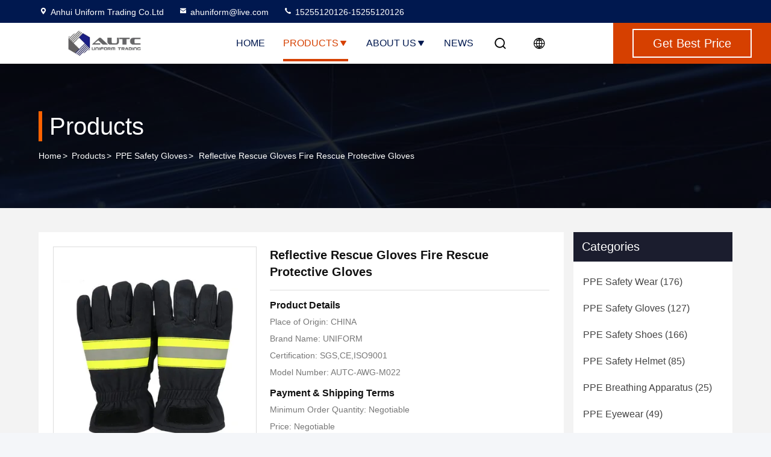

--- FILE ---
content_type: text/html
request_url: https://www.ppe-safetywear.com/sale-40234689-reflective-rescue-gloves-fire-rescue-protective-gloves.html
body_size: 34873
content:

<!DOCTYPE html>
<html lang="en">
<head>
	<meta charset="utf-8">
	<meta http-equiv="X-UA-Compatible" content="IE=edge">
	<meta name="viewport" content="width=device-width, initial-scale=1.0">
    <title>Reflective Rescue Gloves Fire Rescue Protective Gloves</title>
        <meta name="keywords" content="Reflective Rescue Gloves, Fire Rescue PPE Safety Gloves, Aramid Dense Woven Felt Protective Gloves, PPE Safety Gloves" />
            <meta name="description" content="High quality Reflective Rescue Gloves Fire Rescue Protective Gloves from China, China's leading product market Reflective Rescue Gloves product, with strict quality control Fire Rescue PPE Safety Gloves factories, producing high quality Aramid Dense Woven Felt Protective Gloves Products." />
    				<link rel='preload'
					  href=/photo/ppe-safetywear/sitetpl/style/commonV2.css?ver=1766043799 as='style'><link type='text/css' rel='stylesheet'
					  href=/photo/ppe-safetywear/sitetpl/style/commonV2.css?ver=1766043799 media='all'><meta property="og:title" content="Reflective Rescue Gloves Fire Rescue Protective Gloves" />
<meta property="og:description" content="High quality Reflective Rescue Gloves Fire Rescue Protective Gloves from China, China's leading product market Reflective Rescue Gloves product, with strict quality control Fire Rescue PPE Safety Gloves factories, producing high quality Aramid Dense Woven Felt Protective Gloves Products." />
<meta property="og:type" content="product" />
<meta property="og:availability" content="instock" />
<meta property="og:site_name" content="Anhui Uniform Trading Co.Ltd" />
<meta property="og:url" content="https://www.ppe-safetywear.com/sale-40234689-reflective-rescue-gloves-fire-rescue-protective-gloves.html" />
<meta property="og:image" content="https://www.ppe-safetywear.com/photo/ps156656997-reflective_rescue_gloves_fire_rescue_protective_gloves.jpg" />
<link rel="canonical" href="https://www.ppe-safetywear.com/sale-40234689-reflective-rescue-gloves-fire-rescue-protective-gloves.html" />
<link rel="stylesheet" type="text/css" href="/js/guidefirstcommon.css" />
<style type="text/css">
/*<![CDATA[*/
.consent__cookie {position: fixed;top: 0;left: 0;width: 100%;height: 0%;z-index: 100000;}.consent__cookie_bg {position: fixed;top: 0;left: 0;width: 100%;height: 100%;background: #000;opacity: .6;display: none }.consent__cookie_rel {position: fixed;bottom:0;left: 0;width: 100%;background: #fff;display: -webkit-box;display: -ms-flexbox;display: flex;flex-wrap: wrap;padding: 24px 80px;-webkit-box-sizing: border-box;box-sizing: border-box;-webkit-box-pack: justify;-ms-flex-pack: justify;justify-content: space-between;-webkit-transition: all ease-in-out .3s;transition: all ease-in-out .3s }.consent__close {position: absolute;top: 20px;right: 20px;cursor: pointer }.consent__close svg {fill: #777 }.consent__close:hover svg {fill: #000 }.consent__cookie_box {flex: 1;word-break: break-word;}.consent__warm {color: #777;font-size: 16px;margin-bottom: 12px;line-height: 19px }.consent__title {color: #333;font-size: 20px;font-weight: 600;margin-bottom: 12px;line-height: 23px }.consent__itxt {color: #333;font-size: 14px;margin-bottom: 12px;display: -webkit-box;display: -ms-flexbox;display: flex;-webkit-box-align: center;-ms-flex-align: center;align-items: center }.consent__itxt i {display: -webkit-inline-box;display: -ms-inline-flexbox;display: inline-flex;width: 28px;height: 28px;border-radius: 50%;background: #e0f9e9;margin-right: 8px;-webkit-box-align: center;-ms-flex-align: center;align-items: center;-webkit-box-pack: center;-ms-flex-pack: center;justify-content: center }.consent__itxt svg {fill: #3ca860 }.consent__txt {color: #a6a6a6;font-size: 14px;margin-bottom: 8px;line-height: 17px }.consent__btns {display: -webkit-box;display: -ms-flexbox;display: flex;-webkit-box-orient: vertical;-webkit-box-direction: normal;-ms-flex-direction: column;flex-direction: column;-webkit-box-pack: center;-ms-flex-pack: center;justify-content: center;flex-shrink: 0;}.consent__btn {width: 280px;height: 40px;line-height: 40px;text-align: center;background: #3ca860;color: #fff;border-radius: 4px;margin: 8px 0;-webkit-box-sizing: border-box;box-sizing: border-box;cursor: pointer;font-size:14px}.consent__btn:hover {background: #00823b }.consent__btn.empty {color: #3ca860;border: 1px solid #3ca860;background: #fff }.consent__btn.empty:hover {background: #3ca860;color: #fff }.open .consent__cookie_bg {display: block }.open .consent__cookie_rel {bottom: 0 }@media (max-width: 760px) {.consent__btns {width: 100%;align-items: center;}.consent__cookie_rel {padding: 20px 24px }}.consent__cookie.open {display: block;}.consent__cookie {display: none;}
/*]]>*/
</style>
<style type="text/css">
/*<![CDATA[*/
@media only screen and (max-width:640px){.contact_now_dialog .content-wrap .desc{background-image:url(/images/cta_images/bg_s.png) !important}}.contact_now_dialog .content-wrap .content-wrap_header .cta-close{background-image:url(/images/cta_images/sprite.png) !important}.contact_now_dialog .content-wrap .desc{background-image:url(/images/cta_images/bg_l.png) !important}.contact_now_dialog .content-wrap .cta-btn i{background-image:url(/images/cta_images/sprite.png) !important}.contact_now_dialog .content-wrap .head-tip img{content:url(/images/cta_images/cta_contact_now.png) !important}.cusim{background-image:url(/images/imicon/im.svg) !important}.cuswa{background-image:url(/images/imicon/wa.png) !important}.cusall{background-image:url(/images/imicon/allchat.svg) !important}
/*]]>*/
</style>
<script type="text/javascript" src="/js/guidefirstcommon.js"></script>
<script type="text/javascript">
/*<![CDATA[*/
window.isvideotpl = 2;window.detailurl = '';
var colorUrl = '';var isShowGuide = 2;var showGuideColor = 0;var im_appid = 10003;var im_msg="Good day, what product are you looking for?";

var cta_cid = 41724;var use_defaulProductInfo = 1;var cta_pid = 40234689;var test_company = 0;var webim_domain = '';var company_type = 0;var cta_equipment = 'pc'; var setcookie = 'setwebimCookie(54499,40234689,0)'; var whatsapplink = "https://wa.me/8615255120126?text=Hi%2C+I%27m+interested+in+Reflective+Rescue+Gloves+Fire+Rescue+Protective+Gloves."; function insertMeta(){var str = '<meta name="mobile-web-app-capable" content="yes" /><meta name="viewport" content="width=device-width, initial-scale=1.0" />';document.head.insertAdjacentHTML('beforeend',str);} var element = document.querySelector('a.footer_webim_a[href="/webim/webim_tab.html"]');if (element) {element.parentNode.removeChild(element);}

var colorUrl = '';
var aisearch = 0;
var selfUrl = '';
window.playerReportUrl='/vod/view_count/report';
var query_string = ["Products","Detail"];
var g_tp = '';
var customtplcolor = 99714;
var str_chat = 'chat';
				var str_call_now = 'call now';
var str_chat_now = 'chat now';
var str_contact1 = 'Get Best Price';var str_chat_lang='english';var str_contact2 = 'Get Price';var str_contact2 = 'Best Price';var str_contact = 'contact';
window.predomainsub = "";
/*]]>*/
</script>
</head>
<body>
<img src="/logo.gif" style="display:none" alt="logo"/>
<a style="display: none!important;" title="Anhui Uniform Trading Co.Ltd" class="float-inquiry" href="/contactnow.html" onclick='setinquiryCookie("{\"showproduct\":1,\"pid\":\"40234689\",\"name\":\"Reflective Rescue Gloves Fire Rescue Protective Gloves\",\"source_url\":\"\\/sale-40234689-reflective-rescue-gloves-fire-rescue-protective-gloves.html\",\"picurl\":\"\\/photo\\/pd156656997-reflective_rescue_gloves_fire_rescue_protective_gloves.jpg\",\"propertyDetail\":[[\"Material\",\"Contraposition aramid dense woven felt\"],[\"Size\",\"Approx. 260*130*15mm or custom\"],[\"Packing\",\"12 Pairs\\/bag\"],[\"Service\",\"OEM \\/ ODM\"]],\"company_name\":null,\"picurl_c\":\"\\/photo\\/pc156656997-reflective_rescue_gloves_fire_rescue_protective_gloves.jpg\",\"price\":\"Negotiable\",\"username\":\"Sales Manager\",\"viewTime\":\"Last Login : 7 hours 44 minutes ago\",\"subject\":\"How much for your Reflective Rescue Gloves Fire Rescue Protective Gloves\",\"countrycode\":\"\"}");'></a>
<script>
var originProductInfo = '';
var originProductInfo = {"showproduct":1,"pid":"40234689","name":"Reflective Rescue Gloves Fire Rescue Protective Gloves","source_url":"\/sale-40234689-reflective-rescue-gloves-fire-rescue-protective-gloves.html","picurl":"\/photo\/pd156656997-reflective_rescue_gloves_fire_rescue_protective_gloves.jpg","propertyDetail":[["Material","Contraposition aramid dense woven felt"],["Size","Approx. 260*130*15mm or custom"],["Packing","12 Pairs\/bag"],["Service","OEM \/ ODM"]],"company_name":null,"picurl_c":"\/photo\/pc156656997-reflective_rescue_gloves_fire_rescue_protective_gloves.jpg","price":"Negotiable","username":"Sales Manager","viewTime":"Last Login : 2 hours 44 minutes ago","subject":"What is the FOB price on your Reflective Rescue Gloves Fire Rescue Protective Gloves","countrycode":""};
var save_url = "/contactsave.html";
var update_url = "/updateinquiry.html";
var productInfo = {};
var defaulProductInfo = {};
var myDate = new Date();
var curDate = myDate.getFullYear()+'-'+(parseInt(myDate.getMonth())+1)+'-'+myDate.getDate();
var message = '';
var default_pop = 1;
var leaveMessageDialog = document.getElementsByClassName('leave-message-dialog')[0]; // 获取弹层
var _$$ = function (dom) {
    return document.querySelectorAll(dom);
};
resInfo = originProductInfo;
resInfo['name'] = resInfo['name'] || '';
defaulProductInfo.pid = resInfo['pid'];
defaulProductInfo.productName = resInfo['name'] ?? '';
defaulProductInfo.productInfo = resInfo['propertyDetail'];
defaulProductInfo.productImg = resInfo['picurl_c'];
defaulProductInfo.subject = resInfo['subject'] ?? '';
defaulProductInfo.productImgAlt = resInfo['name'] ?? '';
var inquirypopup_tmp = 1;
var message = 'Dear,'+'\r\n'+"I am interested in"+' '+trim(resInfo['name'])+", could you send me more details such as type, size, MOQ, material, etc."+'\r\n'+"Thanks!"+'\r\n'+"Waiting for your reply.";
var message_1 = 'Dear,'+'\r\n'+"I am interested in"+' '+trim(resInfo['name'])+", could you send me more details such as type, size, MOQ, material, etc."+'\r\n'+"Thanks!"+'\r\n'+"Waiting for your reply.";
var message_2 = 'Hello,'+'\r\n'+"I am looking for"+' '+trim(resInfo['name'])+", please send me the price, specification and picture."+'\r\n'+"Your swift response will be highly appreciated."+'\r\n'+"Feel free to contact me for more information."+'\r\n'+"Thanks a lot.";
var message_3 = 'Hello,'+'\r\n'+trim(resInfo['name'])+' '+"meets my expectations."+'\r\n'+"Please give me the best price and some other product information."+'\r\n'+"Feel free to contact me via my mail."+'\r\n'+"Thanks a lot.";

var message_4 = 'Dear,'+'\r\n'+"What is the FOB price on your"+' '+trim(resInfo['name'])+'?'+'\r\n'+"Which is the nearest port name?"+'\r\n'+"Please reply me as soon as possible, it would be better to share further information."+'\r\n'+"Regards!";
var message_5 = 'Hi there,'+'\r\n'+"I am very interested in your"+' '+trim(resInfo['name'])+'.'+'\r\n'+"Please send me your product details."+'\r\n'+"Looking forward to your quick reply."+'\r\n'+"Feel free to contact me by mail."+'\r\n'+"Regards!";

var message_6 = 'Dear,'+'\r\n'+"Please provide us with information about your"+' '+trim(resInfo['name'])+", such as type, size, material, and of course the best price."+'\r\n'+"Looking forward to your quick reply."+'\r\n'+"Thank you!";
var message_7 = 'Dear,'+'\r\n'+"Can you supply"+' '+trim(resInfo['name'])+" for us?"+'\r\n'+"First we want a price list and some product details."+'\r\n'+"I hope to get reply asap and look forward to cooperation."+'\r\n'+"Thank you very much.";
var message_8 = 'hi,'+'\r\n'+"I am looking for"+' '+trim(resInfo['name'])+", please give me some more detailed product information."+'\r\n'+"I look forward to your reply."+'\r\n'+"Thank you!";
var message_9 = 'Hello,'+'\r\n'+"Your"+' '+trim(resInfo['name'])+" meets my requirements very well."+'\r\n'+"Please send me the price, specification, and similar model will be OK."+'\r\n'+"Feel free to chat with me."+'\r\n'+"Thanks!";
var message_10 = 'Dear,'+'\r\n'+"I want to know more about the details and quotation of"+' '+trim(resInfo['name'])+'.'+'\r\n'+"Feel free to contact me."+'\r\n'+"Regards!";

var r = getRandom(1,10);

defaulProductInfo.message = eval("message_"+r);
    defaulProductInfo.message = eval("message_"+r);
        var mytAjax = {

    post: function(url, data, fn) {
        var xhr = new XMLHttpRequest();
        xhr.open("POST", url, true);
        xhr.setRequestHeader("Content-Type", "application/x-www-form-urlencoded;charset=UTF-8");
        xhr.setRequestHeader("X-Requested-With", "XMLHttpRequest");
        xhr.setRequestHeader('Content-Type','text/plain;charset=UTF-8');
        xhr.onreadystatechange = function() {
            if(xhr.readyState == 4 && (xhr.status == 200 || xhr.status == 304)) {
                fn.call(this, xhr.responseText);
            }
        };
        xhr.send(data);
    },

    postform: function(url, data, fn) {
        var xhr = new XMLHttpRequest();
        xhr.open("POST", url, true);
        xhr.setRequestHeader("X-Requested-With", "XMLHttpRequest");
        xhr.onreadystatechange = function() {
            if(xhr.readyState == 4 && (xhr.status == 200 || xhr.status == 304)) {
                fn.call(this, xhr.responseText);
            }
        };
        xhr.send(data);
    }
};
/*window.onload = function(){
    leaveMessageDialog = document.getElementsByClassName('leave-message-dialog')[0];
    if (window.localStorage.recordDialogStatus=='undefined' || (window.localStorage.recordDialogStatus!='undefined' && window.localStorage.recordDialogStatus != curDate)) {
        setTimeout(function(){
            if(parseInt(inquirypopup_tmp%10) == 1){
                creatDialog(defaulProductInfo, 1);
            }
        }, 6000);
    }
};*/
function trim(str)
{
    str = str.replace(/(^\s*)/g,"");
    return str.replace(/(\s*$)/g,"");
};
function getRandom(m,n){
    var num = Math.floor(Math.random()*(m - n) + n);
    return num;
};
function strBtn(param) {

    var starattextarea = document.getElementById("textareamessage").value.length;
    var email = document.getElementById("startEmail").value;

    var default_tip = document.querySelectorAll(".watermark_container").length;
    if (20 < starattextarea && starattextarea < 3000) {
        if(default_tip>0){
            document.getElementById("textareamessage1").parentNode.parentNode.nextElementSibling.style.display = "none";
        }else{
            document.getElementById("textareamessage1").parentNode.nextElementSibling.style.display = "none";
        }

    } else {
        if(default_tip>0){
            document.getElementById("textareamessage1").parentNode.parentNode.nextElementSibling.style.display = "block";
        }else{
            document.getElementById("textareamessage1").parentNode.nextElementSibling.style.display = "block";
        }

        return;
    }

    // var re = /^([a-zA-Z0-9_-])+@([a-zA-Z0-9_-])+\.([a-zA-Z0-9_-])+/i;/*邮箱不区分大小写*/
    var re = /^[a-zA-Z0-9][\w-]*(\.?[\w-]+)*@[a-zA-Z0-9-]+(\.[a-zA-Z0-9]+)+$/i;
    if (!re.test(email)) {
        document.getElementById("startEmail").nextElementSibling.style.display = "block";
        return;
    } else {
        document.getElementById("startEmail").nextElementSibling.style.display = "none";
    }

    var subject = document.getElementById("pop_subject").value;
    var pid = document.getElementById("pop_pid").value;
    var message = document.getElementById("textareamessage").value;
    var sender_email = document.getElementById("startEmail").value;
    var tel = '';
    if (document.getElementById("tel0") != undefined && document.getElementById("tel0") != '')
        tel = document.getElementById("tel0").value;
    var form_serialize = '&tel='+tel;

    form_serialize = form_serialize.replace(/\+/g, "%2B");
    mytAjax.post(save_url,"pid="+pid+"&subject="+subject+"&email="+sender_email+"&message="+(message)+form_serialize,function(res){
        var mes = JSON.parse(res);
        if(mes.status == 200){
            var iid = mes.iid;
            document.getElementById("pop_iid").value = iid;
            document.getElementById("pop_uuid").value = mes.uuid;

            if(typeof gtag_report_conversion === "function"){
                gtag_report_conversion();//执行统计js代码
            }
            if(typeof fbq === "function"){
                fbq('track','Purchase');//执行统计js代码
            }
        }
    });
    for (var index = 0; index < document.querySelectorAll(".dialog-content-pql").length; index++) {
        document.querySelectorAll(".dialog-content-pql")[index].style.display = "none";
    };
    $('#idphonepql').val(tel);
    document.getElementById("dialog-content-pql-id").style.display = "block";
    ;
};
function twoBtnOk(param) {

    var selectgender = document.getElementById("Mr").innerHTML;
    var iid = document.getElementById("pop_iid").value;
    var sendername = document.getElementById("idnamepql").value;
    var senderphone = document.getElementById("idphonepql").value;
    var sendercname = document.getElementById("idcompanypql").value;
    var uuid = document.getElementById("pop_uuid").value;
    var gender = 2;
    if(selectgender == 'Mr.') gender = 0;
    if(selectgender == 'Mrs.') gender = 1;
    var pid = document.getElementById("pop_pid").value;
    var form_serialize = '';

        form_serialize = form_serialize.replace(/\+/g, "%2B");

    mytAjax.post(update_url,"iid="+iid+"&gender="+gender+"&uuid="+uuid+"&name="+(sendername)+"&tel="+(senderphone)+"&company="+(sendercname)+form_serialize,function(res){});

    for (var index = 0; index < document.querySelectorAll(".dialog-content-pql").length; index++) {
        document.querySelectorAll(".dialog-content-pql")[index].style.display = "none";
    };
    document.getElementById("dialog-content-pql-ok").style.display = "block";

};
function toCheckMust(name) {
    $('#'+name+'error').hide();
}
function handClidk(param) {
    var starattextarea = document.getElementById("textareamessage1").value.length;
    var email = document.getElementById("startEmail1").value;
    var default_tip = document.querySelectorAll(".watermark_container").length;
    if (20 < starattextarea && starattextarea < 3000) {
        if(default_tip>0){
            document.getElementById("textareamessage1").parentNode.parentNode.nextElementSibling.style.display = "none";
        }else{
            document.getElementById("textareamessage1").parentNode.nextElementSibling.style.display = "none";
        }

    } else {
        if(default_tip>0){
            document.getElementById("textareamessage1").parentNode.parentNode.nextElementSibling.style.display = "block";
        }else{
            document.getElementById("textareamessage1").parentNode.nextElementSibling.style.display = "block";
        }

        return;
    }

    // var re = /^([a-zA-Z0-9_-])+@([a-zA-Z0-9_-])+\.([a-zA-Z0-9_-])+/i;
    var re = /^[a-zA-Z0-9][\w-]*(\.?[\w-]+)*@[a-zA-Z0-9-]+(\.[a-zA-Z0-9]+)+$/i;
    if (!re.test(email)) {
        document.getElementById("startEmail1").nextElementSibling.style.display = "block";
        return;
    } else {
        document.getElementById("startEmail1").nextElementSibling.style.display = "none";
    }

    var subject = document.getElementById("pop_subject").value;
    var pid = document.getElementById("pop_pid").value;
    var message = document.getElementById("textareamessage1").value;
    var sender_email = document.getElementById("startEmail1").value;
    var form_serialize = tel = '';
    if (document.getElementById("tel1") != undefined && document.getElementById("tel1") != '')
        tel = document.getElementById("tel1").value;
        mytAjax.post(save_url,"email="+sender_email+"&tel="+tel+"&pid="+pid+"&message="+message+"&subject="+subject+form_serialize,function(res){

        var mes = JSON.parse(res);
        if(mes.status == 200){
            var iid = mes.iid;
            document.getElementById("pop_iid").value = iid;
            document.getElementById("pop_uuid").value = mes.uuid;
            if(typeof gtag_report_conversion === "function"){
                gtag_report_conversion();//执行统计js代码
            }
        }

    });
    for (var index = 0; index < document.querySelectorAll(".dialog-content-pql").length; index++) {
        document.querySelectorAll(".dialog-content-pql")[index].style.display = "none";
    };
    $('#idphonepql').val(tel);
    document.getElementById("dialog-content-pql-id").style.display = "block";

};
window.addEventListener('load', function () {
    $('.checkbox-wrap label').each(function(){
        if($(this).find('input').prop('checked')){
            $(this).addClass('on')
        }else {
            $(this).removeClass('on')
        }
    })
    $(document).on('click', '.checkbox-wrap label' , function(ev){
        if (ev.target.tagName.toUpperCase() != 'INPUT') {
            $(this).toggleClass('on')
        }
    })
})

function hand_video(pdata) {
    data = JSON.parse(pdata);
    productInfo.productName = data.productName;
    productInfo.productInfo = data.productInfo;
    productInfo.productImg = data.productImg;
    productInfo.subject = data.subject;

    var message = 'Dear,'+'\r\n'+"I am interested in"+' '+trim(data.productName)+", could you send me more details such as type, size, quantity, material, etc."+'\r\n'+"Thanks!"+'\r\n'+"Waiting for your reply.";

    var message = 'Dear,'+'\r\n'+"I am interested in"+' '+trim(data.productName)+", could you send me more details such as type, size, MOQ, material, etc."+'\r\n'+"Thanks!"+'\r\n'+"Waiting for your reply.";
    var message_1 = 'Dear,'+'\r\n'+"I am interested in"+' '+trim(data.productName)+", could you send me more details such as type, size, MOQ, material, etc."+'\r\n'+"Thanks!"+'\r\n'+"Waiting for your reply.";
    var message_2 = 'Hello,'+'\r\n'+"I am looking for"+' '+trim(data.productName)+", please send me the price, specification and picture."+'\r\n'+"Your swift response will be highly appreciated."+'\r\n'+"Feel free to contact me for more information."+'\r\n'+"Thanks a lot.";
    var message_3 = 'Hello,'+'\r\n'+trim(data.productName)+' '+"meets my expectations."+'\r\n'+"Please give me the best price and some other product information."+'\r\n'+"Feel free to contact me via my mail."+'\r\n'+"Thanks a lot.";

    var message_4 = 'Dear,'+'\r\n'+"What is the FOB price on your"+' '+trim(data.productName)+'?'+'\r\n'+"Which is the nearest port name?"+'\r\n'+"Please reply me as soon as possible, it would be better to share further information."+'\r\n'+"Regards!";
    var message_5 = 'Hi there,'+'\r\n'+"I am very interested in your"+' '+trim(data.productName)+'.'+'\r\n'+"Please send me your product details."+'\r\n'+"Looking forward to your quick reply."+'\r\n'+"Feel free to contact me by mail."+'\r\n'+"Regards!";

    var message_6 = 'Dear,'+'\r\n'+"Please provide us with information about your"+' '+trim(data.productName)+", such as type, size, material, and of course the best price."+'\r\n'+"Looking forward to your quick reply."+'\r\n'+"Thank you!";
    var message_7 = 'Dear,'+'\r\n'+"Can you supply"+' '+trim(data.productName)+" for us?"+'\r\n'+"First we want a price list and some product details."+'\r\n'+"I hope to get reply asap and look forward to cooperation."+'\r\n'+"Thank you very much.";
    var message_8 = 'hi,'+'\r\n'+"I am looking for"+' '+trim(data.productName)+", please give me some more detailed product information."+'\r\n'+"I look forward to your reply."+'\r\n'+"Thank you!";
    var message_9 = 'Hello,'+'\r\n'+"Your"+' '+trim(data.productName)+" meets my requirements very well."+'\r\n'+"Please send me the price, specification, and similar model will be OK."+'\r\n'+"Feel free to chat with me."+'\r\n'+"Thanks!";
    var message_10 = 'Dear,'+'\r\n'+"I want to know more about the details and quotation of"+' '+trim(data.productName)+'.'+'\r\n'+"Feel free to contact me."+'\r\n'+"Regards!";

    var r = getRandom(1,10);

    productInfo.message = eval("message_"+r);
            if(parseInt(inquirypopup_tmp/10) == 1){
        productInfo.message = "";
    }
    productInfo.pid = data.pid;
    creatDialog(productInfo, 2);
};

function handDialog(pdata) {
    data = JSON.parse(pdata);
    productInfo.productName = data.productName;
    productInfo.productInfo = data.productInfo;
    productInfo.productImg = data.productImg;
    productInfo.subject = data.subject;

    var message = 'Dear,'+'\r\n'+"I am interested in"+' '+trim(data.productName)+", could you send me more details such as type, size, quantity, material, etc."+'\r\n'+"Thanks!"+'\r\n'+"Waiting for your reply.";

    var message = 'Dear,'+'\r\n'+"I am interested in"+' '+trim(data.productName)+", could you send me more details such as type, size, MOQ, material, etc."+'\r\n'+"Thanks!"+'\r\n'+"Waiting for your reply.";
    var message_1 = 'Dear,'+'\r\n'+"I am interested in"+' '+trim(data.productName)+", could you send me more details such as type, size, MOQ, material, etc."+'\r\n'+"Thanks!"+'\r\n'+"Waiting for your reply.";
    var message_2 = 'Hello,'+'\r\n'+"I am looking for"+' '+trim(data.productName)+", please send me the price, specification and picture."+'\r\n'+"Your swift response will be highly appreciated."+'\r\n'+"Feel free to contact me for more information."+'\r\n'+"Thanks a lot.";
    var message_3 = 'Hello,'+'\r\n'+trim(data.productName)+' '+"meets my expectations."+'\r\n'+"Please give me the best price and some other product information."+'\r\n'+"Feel free to contact me via my mail."+'\r\n'+"Thanks a lot.";

    var message_4 = 'Dear,'+'\r\n'+"What is the FOB price on your"+' '+trim(data.productName)+'?'+'\r\n'+"Which is the nearest port name?"+'\r\n'+"Please reply me as soon as possible, it would be better to share further information."+'\r\n'+"Regards!";
    var message_5 = 'Hi there,'+'\r\n'+"I am very interested in your"+' '+trim(data.productName)+'.'+'\r\n'+"Please send me your product details."+'\r\n'+"Looking forward to your quick reply."+'\r\n'+"Feel free to contact me by mail."+'\r\n'+"Regards!";

    var message_6 = 'Dear,'+'\r\n'+"Please provide us with information about your"+' '+trim(data.productName)+", such as type, size, material, and of course the best price."+'\r\n'+"Looking forward to your quick reply."+'\r\n'+"Thank you!";
    var message_7 = 'Dear,'+'\r\n'+"Can you supply"+' '+trim(data.productName)+" for us?"+'\r\n'+"First we want a price list and some product details."+'\r\n'+"I hope to get reply asap and look forward to cooperation."+'\r\n'+"Thank you very much.";
    var message_8 = 'hi,'+'\r\n'+"I am looking for"+' '+trim(data.productName)+", please give me some more detailed product information."+'\r\n'+"I look forward to your reply."+'\r\n'+"Thank you!";
    var message_9 = 'Hello,'+'\r\n'+"Your"+' '+trim(data.productName)+" meets my requirements very well."+'\r\n'+"Please send me the price, specification, and similar model will be OK."+'\r\n'+"Feel free to chat with me."+'\r\n'+"Thanks!";
    var message_10 = 'Dear,'+'\r\n'+"I want to know more about the details and quotation of"+' '+trim(data.productName)+'.'+'\r\n'+"Feel free to contact me."+'\r\n'+"Regards!";

    var r = getRandom(1,10);
    productInfo.message = eval("message_"+r);
            if(parseInt(inquirypopup_tmp/10) == 1){
        productInfo.message = "";
    }
    productInfo.pid = data.pid;
    creatDialog(productInfo, 2);
};

function closepql(param) {

    leaveMessageDialog.style.display = 'none';
};

function closepql2(param) {

    for (var index = 0; index < document.querySelectorAll(".dialog-content-pql").length; index++) {
        document.querySelectorAll(".dialog-content-pql")[index].style.display = "none";
    };
    document.getElementById("dialog-content-pql-ok").style.display = "block";
};

function decodeHtmlEntities(str) {
    var tempElement = document.createElement('div');
    tempElement.innerHTML = str;
    return tempElement.textContent || tempElement.innerText || '';
}

function initProduct(productInfo,type){

    productInfo.productName = decodeHtmlEntities(productInfo.productName);
    productInfo.message = decodeHtmlEntities(productInfo.message);

    leaveMessageDialog = document.getElementsByClassName('leave-message-dialog')[0];
    leaveMessageDialog.style.display = "block";
    if(type == 3){
        var popinquiryemail = document.getElementById("popinquiryemail").value;
        _$$("#startEmail1")[0].value = popinquiryemail;
    }else{
        _$$("#startEmail1")[0].value = "";
    }
    _$$("#startEmail")[0].value = "";
    _$$("#idnamepql")[0].value = "";
    _$$("#idphonepql")[0].value = "";
    _$$("#idcompanypql")[0].value = "";

    _$$("#pop_pid")[0].value = productInfo.pid;
    _$$("#pop_subject")[0].value = productInfo.subject;
    
    if(parseInt(inquirypopup_tmp/10) == 1){
        productInfo.message = "";
    }

    _$$("#textareamessage1")[0].value = productInfo.message;
    _$$("#textareamessage")[0].value = productInfo.message;

    _$$("#dialog-content-pql-id .titlep")[0].innerHTML = productInfo.productName;
    _$$("#dialog-content-pql-id img")[0].setAttribute("src", productInfo.productImg);
    _$$("#dialog-content-pql-id img")[0].setAttribute("alt", productInfo.productImgAlt);

    _$$("#dialog-content-pql-id-hand img")[0].setAttribute("src", productInfo.productImg);
    _$$("#dialog-content-pql-id-hand img")[0].setAttribute("alt", productInfo.productImgAlt);
    _$$("#dialog-content-pql-id-hand .titlep")[0].innerHTML = productInfo.productName;

    if (productInfo.productInfo.length > 0) {
        var ul2, ul;
        ul = document.createElement("ul");
        for (var index = 0; index < productInfo.productInfo.length; index++) {
            var el = productInfo.productInfo[index];
            var li = document.createElement("li");
            var span1 = document.createElement("span");
            span1.innerHTML = el[0] + ":";
            var span2 = document.createElement("span");
            span2.innerHTML = el[1];
            li.appendChild(span1);
            li.appendChild(span2);
            ul.appendChild(li);

        }
        ul2 = ul.cloneNode(true);
        if (type === 1) {
            _$$("#dialog-content-pql-id .left")[0].replaceChild(ul, _$$("#dialog-content-pql-id .left ul")[0]);
        } else {
            _$$("#dialog-content-pql-id-hand .left")[0].replaceChild(ul2, _$$("#dialog-content-pql-id-hand .left ul")[0]);
            _$$("#dialog-content-pql-id .left")[0].replaceChild(ul, _$$("#dialog-content-pql-id .left ul")[0]);
        }
    };
    for (var index = 0; index < _$$("#dialog-content-pql-id .right ul li").length; index++) {
        _$$("#dialog-content-pql-id .right ul li")[index].addEventListener("click", function (params) {
            _$$("#dialog-content-pql-id .right #Mr")[0].innerHTML = this.innerHTML
        }, false)

    };

};
function closeInquiryCreateDialog() {
    document.getElementById("xuanpan_dialog_box_pql").style.display = "none";
};
function showInquiryCreateDialog() {
    document.getElementById("xuanpan_dialog_box_pql").style.display = "block";
};
function submitPopInquiry(){
    var message = document.getElementById("inquiry_message").value;
    var email = document.getElementById("inquiry_email").value;
    var subject = defaulProductInfo.subject;
    var pid = defaulProductInfo.pid;
    if (email === undefined) {
        showInquiryCreateDialog();
        document.getElementById("inquiry_email").style.border = "1px solid red";
        return false;
    };
    if (message === undefined) {
        showInquiryCreateDialog();
        document.getElementById("inquiry_message").style.border = "1px solid red";
        return false;
    };
    if (email.search(/^\w+((-\w+)|(\.\w+))*\@[A-Za-z0-9]+((\.|-)[A-Za-z0-9]+)*\.[A-Za-z0-9]+$/) == -1) {
        document.getElementById("inquiry_email").style.border= "1px solid red";
        showInquiryCreateDialog();
        return false;
    } else {
        document.getElementById("inquiry_email").style.border= "";
    };
    if (message.length < 20 || message.length >3000) {
        showInquiryCreateDialog();
        document.getElementById("inquiry_message").style.border = "1px solid red";
        return false;
    } else {
        document.getElementById("inquiry_message").style.border = "";
    };
    var tel = '';
    if (document.getElementById("tel") != undefined && document.getElementById("tel") != '')
        tel = document.getElementById("tel").value;

    mytAjax.post(save_url,"pid="+pid+"&subject="+subject+"&email="+email+"&message="+(message)+'&tel='+tel,function(res){
        var mes = JSON.parse(res);
        if(mes.status == 200){
            var iid = mes.iid;
            document.getElementById("pop_iid").value = iid;
            document.getElementById("pop_uuid").value = mes.uuid;

        }
    });
    initProduct(defaulProductInfo);
    for (var index = 0; index < document.querySelectorAll(".dialog-content-pql").length; index++) {
        document.querySelectorAll(".dialog-content-pql")[index].style.display = "none";
    };
    $('#idphonepql').val(tel);
    document.getElementById("dialog-content-pql-id").style.display = "block";

};

//带附件上传
function submitPopInquiryfile(email_id,message_id,check_sort,name_id,phone_id,company_id,attachments){

    if(typeof(check_sort) == 'undefined'){
        check_sort = 0;
    }
    var message = document.getElementById(message_id).value;
    var email = document.getElementById(email_id).value;
    var attachments = document.getElementById(attachments).value;
    if(typeof(name_id) !== 'undefined' && name_id != ""){
        var name  = document.getElementById(name_id).value;
    }
    if(typeof(phone_id) !== 'undefined' && phone_id != ""){
        var phone = document.getElementById(phone_id).value;
    }
    if(typeof(company_id) !== 'undefined' && company_id != ""){
        var company = document.getElementById(company_id).value;
    }
    var subject = defaulProductInfo.subject;
    var pid = defaulProductInfo.pid;

    if(check_sort == 0){
        if (email === undefined) {
            showInquiryCreateDialog();
            document.getElementById(email_id).style.border = "1px solid red";
            return false;
        };
        if (message === undefined) {
            showInquiryCreateDialog();
            document.getElementById(message_id).style.border = "1px solid red";
            return false;
        };

        if (email.search(/^\w+((-\w+)|(\.\w+))*\@[A-Za-z0-9]+((\.|-)[A-Za-z0-9]+)*\.[A-Za-z0-9]+$/) == -1) {
            document.getElementById(email_id).style.border= "1px solid red";
            showInquiryCreateDialog();
            return false;
        } else {
            document.getElementById(email_id).style.border= "";
        };
        if (message.length < 20 || message.length >3000) {
            showInquiryCreateDialog();
            document.getElementById(message_id).style.border = "1px solid red";
            return false;
        } else {
            document.getElementById(message_id).style.border = "";
        };
    }else{

        if (message === undefined) {
            showInquiryCreateDialog();
            document.getElementById(message_id).style.border = "1px solid red";
            return false;
        };

        if (email === undefined) {
            showInquiryCreateDialog();
            document.getElementById(email_id).style.border = "1px solid red";
            return false;
        };

        if (message.length < 20 || message.length >3000) {
            showInquiryCreateDialog();
            document.getElementById(message_id).style.border = "1px solid red";
            return false;
        } else {
            document.getElementById(message_id).style.border = "";
        };

        if (email.search(/^\w+((-\w+)|(\.\w+))*\@[A-Za-z0-9]+((\.|-)[A-Za-z0-9]+)*\.[A-Za-z0-9]+$/) == -1) {
            document.getElementById(email_id).style.border= "1px solid red";
            showInquiryCreateDialog();
            return false;
        } else {
            document.getElementById(email_id).style.border= "";
        };

    };

    mytAjax.post(save_url,"pid="+pid+"&subject="+subject+"&email="+email+"&message="+message+"&company="+company+"&attachments="+attachments,function(res){
        var mes = JSON.parse(res);
        if(mes.status == 200){
            var iid = mes.iid;
            document.getElementById("pop_iid").value = iid;
            document.getElementById("pop_uuid").value = mes.uuid;

            if(typeof gtag_report_conversion === "function"){
                gtag_report_conversion();//执行统计js代码
            }
            if(typeof fbq === "function"){
                fbq('track','Purchase');//执行统计js代码
            }
        }
    });
    initProduct(defaulProductInfo);

    if(name !== undefined && name != ""){
        _$$("#idnamepql")[0].value = name;
    }

    if(phone !== undefined && phone != ""){
        _$$("#idphonepql")[0].value = phone;
    }

    if(company !== undefined && company != ""){
        _$$("#idcompanypql")[0].value = company;
    }

    for (var index = 0; index < document.querySelectorAll(".dialog-content-pql").length; index++) {
        document.querySelectorAll(".dialog-content-pql")[index].style.display = "none";
    };
    document.getElementById("dialog-content-pql-id").style.display = "block";

};
function submitPopInquiryByParam(email_id,message_id,check_sort,name_id,phone_id,company_id){

    if(typeof(check_sort) == 'undefined'){
        check_sort = 0;
    }

    var senderphone = '';
    var message = document.getElementById(message_id).value;
    var email = document.getElementById(email_id).value;
    if(typeof(name_id) !== 'undefined' && name_id != ""){
        var name  = document.getElementById(name_id).value;
    }
    if(typeof(phone_id) !== 'undefined' && phone_id != ""){
        var phone = document.getElementById(phone_id).value;
        senderphone = phone;
    }
    if(typeof(company_id) !== 'undefined' && company_id != ""){
        var company = document.getElementById(company_id).value;
    }
    var subject = defaulProductInfo.subject;
    var pid = defaulProductInfo.pid;

    if(check_sort == 0){
        if (email === undefined) {
            showInquiryCreateDialog();
            document.getElementById(email_id).style.border = "1px solid red";
            return false;
        };
        if (message === undefined) {
            showInquiryCreateDialog();
            document.getElementById(message_id).style.border = "1px solid red";
            return false;
        };

        if (email.search(/^\w+((-\w+)|(\.\w+))*\@[A-Za-z0-9]+((\.|-)[A-Za-z0-9]+)*\.[A-Za-z0-9]+$/) == -1) {
            document.getElementById(email_id).style.border= "1px solid red";
            showInquiryCreateDialog();
            return false;
        } else {
            document.getElementById(email_id).style.border= "";
        };
        if (message.length < 20 || message.length >3000) {
            showInquiryCreateDialog();
            document.getElementById(message_id).style.border = "1px solid red";
            return false;
        } else {
            document.getElementById(message_id).style.border = "";
        };
    }else{

        if (message === undefined) {
            showInquiryCreateDialog();
            document.getElementById(message_id).style.border = "1px solid red";
            return false;
        };

        if (email === undefined) {
            showInquiryCreateDialog();
            document.getElementById(email_id).style.border = "1px solid red";
            return false;
        };

        if (message.length < 20 || message.length >3000) {
            showInquiryCreateDialog();
            document.getElementById(message_id).style.border = "1px solid red";
            return false;
        } else {
            document.getElementById(message_id).style.border = "";
        };

        if (email.search(/^\w+((-\w+)|(\.\w+))*\@[A-Za-z0-9]+((\.|-)[A-Za-z0-9]+)*\.[A-Za-z0-9]+$/) == -1) {
            document.getElementById(email_id).style.border= "1px solid red";
            showInquiryCreateDialog();
            return false;
        } else {
            document.getElementById(email_id).style.border= "";
        };

    };

    var productsku = "";
    if($("#product_sku").length > 0){
        productsku = $("#product_sku").html();
    }

    mytAjax.post(save_url,"tel="+senderphone+"&pid="+pid+"&subject="+subject+"&email="+email+"&message="+message+"&messagesku="+encodeURI(productsku),function(res){
        var mes = JSON.parse(res);
        if(mes.status == 200){
            var iid = mes.iid;
            document.getElementById("pop_iid").value = iid;
            document.getElementById("pop_uuid").value = mes.uuid;

            if(typeof gtag_report_conversion === "function"){
                gtag_report_conversion();//执行统计js代码
            }
            if(typeof fbq === "function"){
                fbq('track','Purchase');//执行统计js代码
            }
        }
    });
    initProduct(defaulProductInfo);

    if(name !== undefined && name != ""){
        _$$("#idnamepql")[0].value = name;
    }

    if(phone !== undefined && phone != ""){
        _$$("#idphonepql")[0].value = phone;
    }

    if(company !== undefined && company != ""){
        _$$("#idcompanypql")[0].value = company;
    }

    for (var index = 0; index < document.querySelectorAll(".dialog-content-pql").length; index++) {
        document.querySelectorAll(".dialog-content-pql")[index].style.display = "none";

    };
    document.getElementById("dialog-content-pql-id").style.display = "block";

};

function creat_videoDialog(productInfo, type) {

    if(type == 1){
        if(default_pop != 1){
            return false;
        }
        window.localStorage.recordDialogStatus = curDate;
    }else{
        default_pop = 0;
    }
    initProduct(productInfo, type);
    if (type === 1) {
        // 自动弹出
        for (var index = 0; index < document.querySelectorAll(".dialog-content-pql").length; index++) {

            document.querySelectorAll(".dialog-content-pql")[index].style.display = "none";
        };
        document.getElementById("dialog-content-pql").style.display = "block";
    } else {
        // 手动弹出
        for (var index = 0; index < document.querySelectorAll(".dialog-content-pql").length; index++) {
            document.querySelectorAll(".dialog-content-pql")[index].style.display = "none";
        };
        document.getElementById("dialog-content-pql-id-hand").style.display = "block";
    }
}

function creatDialog(productInfo, type) {

    if(type == 1){
        if(default_pop != 1){
            return false;
        }
        window.localStorage.recordDialogStatus = curDate;
    }else{
        default_pop = 0;
    }
    initProduct(productInfo, type);
    if (type === 1) {
        // 自动弹出
        for (var index = 0; index < document.querySelectorAll(".dialog-content-pql").length; index++) {

            document.querySelectorAll(".dialog-content-pql")[index].style.display = "none";
        };
        document.getElementById("dialog-content-pql").style.display = "block";
    } else {
        // 手动弹出
        for (var index = 0; index < document.querySelectorAll(".dialog-content-pql").length; index++) {
            document.querySelectorAll(".dialog-content-pql")[index].style.display = "none";
        };
        document.getElementById("dialog-content-pql-id-hand").style.display = "block";
    }
}

//带邮箱信息打开询盘框 emailtype=1表示带入邮箱
function openDialog(emailtype){
    var type = 2;//不带入邮箱，手动弹出
    if(emailtype == 1){
        var popinquiryemail = document.getElementById("popinquiryemail").value;
        // var re = /^([a-zA-Z0-9_-])+@([a-zA-Z0-9_-])+\.([a-zA-Z0-9_-])+/i;
        var re = /^[a-zA-Z0-9][\w-]*(\.?[\w-]+)*@[a-zA-Z0-9-]+(\.[a-zA-Z0-9]+)+$/i;
        if (!re.test(popinquiryemail)) {
            //前端提示样式;
            showInquiryCreateDialog();
            document.getElementById("popinquiryemail").style.border = "1px solid red";
            return false;
        } else {
            //前端提示样式;
        }
        var type = 3;
    }
    creatDialog(defaulProductInfo,type);
}

//上传附件
function inquiryUploadFile(){
    var fileObj = document.querySelector("#fileId").files[0];
    //构建表单数据
    var formData = new FormData();
    var filesize = fileObj.size;
    if(filesize > 10485760 || filesize == 0) {
        document.getElementById("filetips").style.display = "block";
        return false;
    }else {
        document.getElementById("filetips").style.display = "none";
    }
    formData.append('popinquiryfile', fileObj);
    document.getElementById("quotefileform").reset();
    var save_url = "/inquiryuploadfile.html";
    mytAjax.postform(save_url,formData,function(res){
        var mes = JSON.parse(res);
        if(mes.status == 200){
            document.getElementById("uploader-file-info").innerHTML = document.getElementById("uploader-file-info").innerHTML + "<span class=op>"+mes.attfile.name+"<a class=delatt id=att"+mes.attfile.id+" onclick=delatt("+mes.attfile.id+");>Delete</a></span>";
            var nowattachs = document.getElementById("attachments").value;
            if( nowattachs !== ""){
                var attachs = JSON.parse(nowattachs);
                attachs[mes.attfile.id] = mes.attfile;
            }else{
                var attachs = {};
                attachs[mes.attfile.id] = mes.attfile;
            }
            document.getElementById("attachments").value = JSON.stringify(attachs);
        }
    });
}
//附件删除
function delatt(attid)
{
    var nowattachs = document.getElementById("attachments").value;
    if( nowattachs !== ""){
        var attachs = JSON.parse(nowattachs);
        if(attachs[attid] == ""){
            return false;
        }
        var formData = new FormData();
        var delfile = attachs[attid]['filename'];
        var save_url = "/inquirydelfile.html";
        if(delfile != "") {
            formData.append('delfile', delfile);
            mytAjax.postform(save_url, formData, function (res) {
                if(res !== "") {
                    var mes = JSON.parse(res);
                    if (mes.status == 200) {
                        delete attachs[attid];
                        document.getElementById("attachments").value = JSON.stringify(attachs);
                        var s = document.getElementById("att"+attid);
                        s.parentNode.remove();
                    }
                }
            });
        }
    }else{
        return false;
    }
}

</script>
<div class="leave-message-dialog" style="display: none">
<style>
    .leave-message-dialog .close:before, .leave-message-dialog .close:after{
        content:initial;
    }
</style>
<div class="dialog-content-pql" id="dialog-content-pql" style="display: none">
    <span class="close" onclick="closepql()"><img src="/images/close.png" alt="close"></span>
    <div class="title">
        <p class="firstp-pql">Leave a Message</p>
        <p class="lastp-pql">We will call you back soon!</p>
    </div>
    <div class="form">
        <div class="textarea">
            <textarea style='font-family: robot;'  name="" id="textareamessage" cols="30" rows="10" style="margin-bottom:14px;width:100%"
                placeholder="Please enter your inquiry details."></textarea>
        </div>
        <p class="error-pql"> <span class="icon-pql"><img src="/images/error.png" alt="Anhui Uniform Trading Co.Ltd"></span> Your message must be between 20-3,000 characters!</p>
        <input id="startEmail" type="text" placeholder="Enter your E-mail" onkeydown="if(event.keyCode === 13){ strBtn();}">
        <p class="error-pql"><span class="icon-pql"><img src="/images/error.png" alt="Anhui Uniform Trading Co.Ltd"></span> Please check your E-mail! </p>
                <div class="operations">
            <div class='btn' id="submitStart" type="submit" onclick="strBtn()">SUBMIT</div>
        </div>
            </div>
</div>
<div class="dialog-content-pql dialog-content-pql-id" id="dialog-content-pql-id" style="display:none">
        <span class="close" onclick="closepql2()"><svg t="1648434466530" class="icon" viewBox="0 0 1024 1024" version="1.1" xmlns="http://www.w3.org/2000/svg" p-id="2198" width="16" height="16"><path d="M576 512l277.333333 277.333333-64 64-277.333333-277.333333L234.666667 853.333333 170.666667 789.333333l277.333333-277.333333L170.666667 234.666667 234.666667 170.666667l277.333333 277.333333L789.333333 170.666667 853.333333 234.666667 576 512z" fill="#444444" p-id="2199"></path></svg></span>
    <div class="left">
        <div class="img"><img></div>
        <p class="titlep"></p>
        <ul> </ul>
    </div>
    <div class="right">
                <p class="title">More information facilitates better communication.</p>
                <div style="position: relative;">
            <div class="mr"> <span id="Mr">Mr.</span>
                <ul>
                    <li>Mr.</li>
                    <li>Mrs.</li>
                </ul>
            </div>
            <input style="text-indent: 80px;" type="text" id="idnamepql" placeholder="Input your name">
        </div>
        <input type="text"  id="idphonepql"  placeholder="Phone Number">
        <input type="text" id="idcompanypql"  placeholder="Company" onkeydown="if(event.keyCode === 13){ twoBtnOk();}">
                <div class="btn form_new" id="twoBtnOk" onclick="twoBtnOk()">OK</div>
    </div>
</div>

<div class="dialog-content-pql dialog-content-pql-ok" id="dialog-content-pql-ok" style="display:none">
        <span class="close" onclick="closepql()"><svg t="1648434466530" class="icon" viewBox="0 0 1024 1024" version="1.1" xmlns="http://www.w3.org/2000/svg" p-id="2198" width="16" height="16"><path d="M576 512l277.333333 277.333333-64 64-277.333333-277.333333L234.666667 853.333333 170.666667 789.333333l277.333333-277.333333L170.666667 234.666667 234.666667 170.666667l277.333333 277.333333L789.333333 170.666667 853.333333 234.666667 576 512z" fill="#444444" p-id="2199"></path></svg></span>
    <div class="duihaook"></div>
        <p class="title">Submitted successfully!</p>
        <p class="p1" style="text-align: center; font-size: 18px; margin-top: 14px;">We will call you back soon!</p>
    <div class="btn" onclick="closepql()" id="endOk" style="margin: 0 auto;margin-top: 50px;">OK</div>
</div>
<div class="dialog-content-pql dialog-content-pql-id dialog-content-pql-id-hand" id="dialog-content-pql-id-hand"
    style="display:none">
     <input type="hidden" name="pop_pid" id="pop_pid" value="0">
     <input type="hidden" name="pop_subject" id="pop_subject" value="">
     <input type="hidden" name="pop_iid" id="pop_iid" value="0">
     <input type="hidden" name="pop_uuid" id="pop_uuid" value="0">
        <span class="close" onclick="closepql()"><svg t="1648434466530" class="icon" viewBox="0 0 1024 1024" version="1.1" xmlns="http://www.w3.org/2000/svg" p-id="2198" width="16" height="16"><path d="M576 512l277.333333 277.333333-64 64-277.333333-277.333333L234.666667 853.333333 170.666667 789.333333l277.333333-277.333333L170.666667 234.666667 234.666667 170.666667l277.333333 277.333333L789.333333 170.666667 853.333333 234.666667 576 512z" fill="#444444" p-id="2199"></path></svg></span>
    <div class="left">
        <div class="img"><img></div>
        <p class="titlep"></p>
        <ul> </ul>
    </div>
    <div class="right" style="float:right">
                <div class="title">
            <p class="firstp-pql">Leave a Message</p>
            <p class="lastp-pql">We will call you back soon!</p>
        </div>
                <div class="form">
            <div class="textarea">
                <textarea style='font-family: robot;' name="message" id="textareamessage1" cols="30" rows="10"
                    placeholder="Please enter your inquiry details."></textarea>
            </div>
            <p class="error-pql"> <span class="icon-pql"><img src="/images/error.png" alt="Anhui Uniform Trading Co.Ltd"></span> Your message must be between 20-3,000 characters!</p>

                            <input style="display:none" id="tel1" name="tel" type="text" oninput="value=value.replace(/[^0-9_+-]/g,'');" placeholder="Phone Number">
                        <input id='startEmail1' name='email' data-type='1' type='text'
                   placeholder="Enter your E-mail"
                   onkeydown='if(event.keyCode === 13){ handClidk();}'>
            
            <p class='error-pql'><span class='icon-pql'>
                    <img src="/images/error.png" alt="Anhui Uniform Trading Co.Ltd"></span> Please check your E-mail!            </p>

            <div class="operations">
                <div class='btn' id="submitStart1" type="submit" onclick="handClidk()">SUBMIT</div>
            </div>
        </div>
    </div>
</div>
</div>
<div id="xuanpan_dialog_box_pql" class="xuanpan_dialog_box_pql"
    style="display:none;background:rgba(0,0,0,.6);width:100%;height:100%;position: fixed;top:0;left:0;z-index: 999999;">
    <div class="box_pql"
      style="width:526px;height:206px;background:rgba(255,255,255,1);opacity:1;border-radius:4px;position: absolute;left: 50%;top: 50%;transform: translate(-50%,-50%);">
      <div onclick="closeInquiryCreateDialog()" class="close close_create_dialog"
        style="cursor: pointer;height:42px;width:40px;float:right;padding-top: 16px;"><span
          style="display: inline-block;width: 25px;height: 2px;background: rgb(114, 114, 114);transform: rotate(45deg); "><span
            style="display: block;width: 25px;height: 2px;background: rgb(114, 114, 114);transform: rotate(-90deg); "></span></span>
      </div>
      <div
        style="height: 72px; overflow: hidden; text-overflow: ellipsis; display:-webkit-box;-ebkit-line-clamp: 3;-ebkit-box-orient: vertical; margin-top: 58px; padding: 0 84px; font-size: 18px; color: rgba(51, 51, 51, 1); text-align: center; ">
        Please leave your correct email and detailed requirements (20-3,000 characters).</div>
      <div onclick="closeInquiryCreateDialog()" class="close_create_dialog"
        style="width: 139px; height: 36px; background: rgba(253, 119, 34, 1); border-radius: 4px; margin: 16px auto; color: rgba(255, 255, 255, 1); font-size: 18px; line-height: 36px; text-align: center;">
        OK</div>
    </div>
</div>
<style type="text/css">.vr-asidebox {position: fixed; bottom: 290px; left: 16px; width: 160px; height: 90px; background: #eee; overflow: hidden; border: 4px solid rgba(4, 120, 237, 0.24); box-shadow: 0px 8px 16px rgba(0, 0, 0, 0.08); border-radius: 8px; display: none; z-index: 1000; } .vr-small {position: fixed; bottom: 290px; left: 16px; width: 72px; height: 90px; background: url(/images/ctm_icon_vr.png) no-repeat center; background-size: 69.5px; overflow: hidden; display: none; cursor: pointer; z-index: 1000; display: block; text-decoration: none; } .vr-group {position: relative; } .vr-animate {width: 160px; height: 90px; background: #eee; position: relative; } .js-marquee {/*margin-right: 0!important;*/ } .vr-link {position: absolute; top: 0; left: 0; width: 100%; height: 100%; display: none; } .vr-mask {position: absolute; top: 0px; left: 0px; width: 100%; height: 100%; display: block; background: #000; opacity: 0.4; } .vr-jump {position: absolute; top: 0px; left: 0px; width: 100%; height: 100%; display: block; background: url(/images/ctm_icon_see.png) no-repeat center center; background-size: 34px; font-size: 0; } .vr-close {position: absolute; top: 50%; right: 0px; width: 16px; height: 20px; display: block; transform: translate(0, -50%); background: rgba(255, 255, 255, 0.6); border-radius: 4px 0px 0px 4px; cursor: pointer; } .vr-close i {position: absolute; top: 0px; left: 0px; width: 100%; height: 100%; display: block; background: url(/images/ctm_icon_left.png) no-repeat center center; background-size: 16px; } .vr-group:hover .vr-link {display: block; } .vr-logo {position: absolute; top: 4px; left: 4px; width: 50px; height: 14px; background: url(/images/ctm_icon_vrshow.png) no-repeat; background-size: 48px; }
</style>

<div data-head='head'>
<div class="header_99714" data-script="/js/swiper-bundle.min.js">
        
  
      
      
      
  
  
    <p>
      <i class="feitian ft-address1"></i>
      <span>Anhui Uniform Trading Co.Ltd</span>
      <a class="mail" href="mailto:ahuniform@live.com">
        <i class="feitian ft-mail1" style="padding-right:4px;"></i>ahuniform@live.com</a
      >

      <a class="tel" href="tel:15255120126-15255120126">
        <i class="feitian ft-phone1"></i> 15255120126-15255120126</a
      >
    </p>
    <div class="logobox">
      <div class="logo">
        <i class="feitian ft-menu1"></i>
         <a href="/" title="Anhui Uniform Trading Co.Ltd">
               <img
          src="/logo.gif" alt="Anhui Uniform Trading Co.Ltd"
        />
          </a>
      </div>
      <div class="menu">
                                         
                  <div class="itembox p_child_item">
                      
                    <a class="item  level1-a 
                                        " href="/" title="Home"
                                        >
                    Home
                    </a> 
                                                                                  
                                    </div>
                                                      
                  <div class="itembox p_child_item">
                                          
                    <a class="item  level1-a 
                                        active
                                        
                    " href="/products.html" title="Products">
                    Products  <i class="feitian ft-play1"></i>
                    </a>
                                                            <div class="p_child">
                      
                                              <!-- 二级 -->
                        <div class="p_child_item">
                            <a class="level2-a ecer-ellipsis " href=/supplier-340953-ppe-safety-wear title="quality PPE Safety Wear factory"><h2 class="main-a ecer-ellipsis">PPE Safety Wear</h2>
                                                        </a>
                                                    </div>
                                                <!-- 二级 -->
                        <div class="p_child_item">
                            <a class="level2-a ecer-ellipsis active2" href=/supplier-340954-ppe-safety-gloves title="quality PPE Safety Gloves factory"><h2 class="main-a ecer-ellipsis">PPE Safety Gloves</h2>
                                                        </a>
                                                    </div>
                                                <!-- 二级 -->
                        <div class="p_child_item">
                            <a class="level2-a ecer-ellipsis " href=/supplier-340955-ppe-safety-shoes title="quality PPE Safety Shoes factory"><h2 class="main-a ecer-ellipsis">PPE Safety Shoes</h2>
                                                        </a>
                                                    </div>
                                                <!-- 二级 -->
                        <div class="p_child_item">
                            <a class="level2-a ecer-ellipsis " href=/supplier-340956-ppe-safety-helmet title="quality PPE Safety Helmet factory"><h2 class="main-a ecer-ellipsis">PPE Safety Helmet</h2>
                                                        </a>
                                                    </div>
                                                <!-- 二级 -->
                        <div class="p_child_item">
                            <a class="level2-a ecer-ellipsis " href=/supplier-4201793-ppe-breathing-apparatus title="quality PPE Breathing Apparatus factory"><h2 class="main-a ecer-ellipsis">PPE Breathing Apparatus</h2>
                                                        </a>
                                                    </div>
                                                <!-- 二级 -->
                        <div class="p_child_item">
                            <a class="level2-a ecer-ellipsis " href=/supplier-340957-ppe-eyewear title="quality PPE Eyewear factory"><h2 class="main-a ecer-ellipsis">PPE Eyewear</h2>
                                                        </a>
                                                    </div>
                                                <!-- 二级 -->
                        <div class="p_child_item">
                            <a class="level2-a ecer-ellipsis " href=/supplier-4201794-hearing-protection-ppe title="quality Hearing Protection PPE factory"><h2 class="main-a ecer-ellipsis">Hearing Protection PPE</h2>
                                                        </a>
                                                    </div>
                                                <!-- 二级 -->
                        <div class="p_child_item">
                            <a class="level2-a ecer-ellipsis " href=/supplier-4201795-fireproof-ppe title="quality Fireproof PPE factory"><h2 class="main-a ecer-ellipsis">Fireproof PPE</h2>
                                                        </a>
                                                    </div>
                                                <!-- 二级 -->
                        <div class="p_child_item">
                            <a class="level2-a ecer-ellipsis " href=/supplier-4201796-waterproof-ppe title="quality Waterproof PPE factory"><h2 class="main-a ecer-ellipsis">Waterproof PPE</h2>
                                                        </a>
                                                    </div>
                                                <!-- 二级 -->
                        <div class="p_child_item">
                            <a class="level2-a ecer-ellipsis " href=/supplier-4201797-emergency-rescue-products title="quality Emergency Rescue Products factory"><h2 class="main-a ecer-ellipsis">Emergency Rescue Products</h2>
                                                        </a>
                                                    </div>
                                                <!-- 二级 -->
                        <div class="p_child_item">
                            <a class="level2-a ecer-ellipsis " href=/supplier-4201798-ppe-warning title="quality PPE Warning factory"><h2 class="main-a ecer-ellipsis">PPE Warning</h2>
                                                        </a>
                                                    </div>
                                                <!-- 二级 -->
                        <div class="p_child_item">
                            <a class="level2-a ecer-ellipsis " href=/supplier-4201799-ppe-accessories title="quality PPE Accessories factory"><h2 class="main-a ecer-ellipsis">PPE Accessories</h2>
                                                        </a>
                                                    </div>
                                                <!-- 二级 -->
                        <div class="p_child_item">
                            <a class="level2-a ecer-ellipsis " href=/supplier-4201800-chemical-ppe-equipment title="quality Chemical PPE Equipment factory"><h2 class="main-a ecer-ellipsis">Chemical PPE Equipment</h2>
                                                        </a>
                                                    </div>
                                                <!-- 二级 -->
                        <div class="p_child_item">
                            <a class="level2-a ecer-ellipsis " href=/supplier-341410-tactical-military-goggles title="quality Tactical Military Goggles factory"><h2 class="main-a ecer-ellipsis">Tactical Military Goggles</h2>
                                                        </a>
                                                    </div>
                                            </div>
                                          
                                    </div>
                                                      
                  <div class="itembox p_child_item">
                                          
                    <a class="item  level1-a 
                                        
                    " href="/aboutus.html" title="About Us">
                    About Us  <i class="feitian ft-play1"></i>
                    </a>
                                                              
                                        <div class="p_child">
                                            
                                                                                        
                                                                  
                                                                                        
                                                                  
                                              <div class="p_child_item ">
                          <a class="" href="/aboutus.html" title="About Us">company profile</a>
                        </div>
                                                                                        
                                                                  
                                                                  <div class="p_child_item">
                        <a class="" href="/factory.html" title="Factory Tour">Factory Tour</a>
                      </div>
                                                                  
                                                                  
                                                                                        <div class="p_child_item">
                        <a class="level2-a " href="/quality.html" title="Quality Control">Quality Control</a>
                      </div>
                                            
                                                                  
                                                                                        
                                               <div class="p_child_item">
                          <a class="level2-a " href="/contactus.html" title="contact">Contact Us</a>
                        
                          </div>
                                                                  
                                                                                        
                                                                  
                                                                                        
                                                                </div>
                                    </div>
                                                                                                                                                          
                  <div class="itembox p_child_item">
                      
                    <a class="item  level1-a 
                                        " href="/news.html" title="News"
                                        >
                    News
                    </a> 
                                                                                  
                                    </div>
                         
           
                   <div class="item search"><i class="feitian ft-search1"></i></div>
        <div class="item language2">
            <i class="feitian ft-language2"></i>
        
         <!-- 一级 -->
              <div class="p_child english_box">
                                  
                  <div class="p_child_item en">
                      <a href="https://www.ppe-safetywear.com/sale-40234689-reflective-rescue-gloves-fire-rescue-protective-gloves.html" title="english">
                            
                      <img src="[data-uri]" alt="english" style="width: 16px; height: 12px; margin-right: 8px; border: 1px solid #ccc;">
                            english
                        </a>
                  </div>
                                  
                  <div class="p_child_item fr">
                      <a href="https://french.ppe-safetywear.com/sale-40234689-reflective-rescue-gloves-fire-rescue-protective-gloves.html" title="français">
                            
                      <img src="[data-uri]" alt="français" style="width: 16px; height: 12px; margin-right: 8px; border: 1px solid #ccc;">
                            français
                        </a>
                  </div>
                                  
                  <div class="p_child_item de">
                      <a href="https://german.ppe-safetywear.com/sale-40234689-reflective-rescue-gloves-fire-rescue-protective-gloves.html" title="Deutsch">
                            
                      <img src="[data-uri]" alt="Deutsch" style="width: 16px; height: 12px; margin-right: 8px; border: 1px solid #ccc;">
                            Deutsch
                        </a>
                  </div>
                                  
                  <div class="p_child_item it">
                      <a href="https://italian.ppe-safetywear.com/sale-40234689-reflective-rescue-gloves-fire-rescue-protective-gloves.html" title="Italiano">
                            
                      <img src="[data-uri]" alt="Italiano" style="width: 16px; height: 12px; margin-right: 8px; border: 1px solid #ccc;">
                            Italiano
                        </a>
                  </div>
                                  
                  <div class="p_child_item ru">
                      <a href="https://russian.ppe-safetywear.com/sale-40234689-reflective-rescue-gloves-fire-rescue-protective-gloves.html" title="Русский">
                            
                      <img src="[data-uri]" alt="Русский" style="width: 16px; height: 12px; margin-right: 8px; border: 1px solid #ccc;">
                            Русский
                        </a>
                  </div>
                                  
                  <div class="p_child_item es">
                      <a href="https://spanish.ppe-safetywear.com/sale-40234689-reflective-rescue-gloves-fire-rescue-protective-gloves.html" title="Español">
                            
                      <img src="[data-uri]" alt="Español" style="width: 16px; height: 12px; margin-right: 8px; border: 1px solid #ccc;">
                            Español
                        </a>
                  </div>
                                  
                  <div class="p_child_item pt">
                      <a href="https://portuguese.ppe-safetywear.com/sale-40234689-reflective-rescue-gloves-fire-rescue-protective-gloves.html" title="português">
                            
                      <img src="[data-uri]" alt="português" style="width: 16px; height: 12px; margin-right: 8px; border: 1px solid #ccc;">
                            português
                        </a>
                  </div>
                                  
                  <div class="p_child_item nl">
                      <a href="https://dutch.ppe-safetywear.com/sale-40234689-reflective-rescue-gloves-fire-rescue-protective-gloves.html" title="Nederlandse">
                            
                      <img src="[data-uri]" alt="Nederlandse" style="width: 16px; height: 12px; margin-right: 8px; border: 1px solid #ccc;">
                            Nederlandse
                        </a>
                  </div>
                                  
                  <div class="p_child_item el">
                      <a href="https://greek.ppe-safetywear.com/sale-40234689-reflective-rescue-gloves-fire-rescue-protective-gloves.html" title="ελληνικά">
                            
                      <img src="[data-uri]" alt="ελληνικά" style="width: 16px; height: 12px; margin-right: 8px; border: 1px solid #ccc;">
                            ελληνικά
                        </a>
                  </div>
                                  
                  <div class="p_child_item ja">
                      <a href="https://japanese.ppe-safetywear.com/sale-40234689-reflective-rescue-gloves-fire-rescue-protective-gloves.html" title="日本語">
                            
                      <img src="[data-uri]" alt="日本語" style="width: 16px; height: 12px; margin-right: 8px; border: 1px solid #ccc;">
                            日本語
                        </a>
                  </div>
                                  
                  <div class="p_child_item ko">
                      <a href="https://korean.ppe-safetywear.com/sale-40234689-reflective-rescue-gloves-fire-rescue-protective-gloves.html" title="한국">
                            
                      <img src="[data-uri]" alt="한국" style="width: 16px; height: 12px; margin-right: 8px; border: 1px solid #ccc;">
                            한국
                        </a>
                  </div>
                                  
                  <div class="p_child_item ar">
                      <a href="https://arabic.ppe-safetywear.com/sale-40234689-reflective-rescue-gloves-fire-rescue-protective-gloves.html" title="العربية">
                            
                      <img src="[data-uri]" alt="العربية" style="width: 16px; height: 12px; margin-right: 8px; border: 1px solid #ccc;">
                            العربية
                        </a>
                  </div>
                                  
                  <div class="p_child_item hi">
                      <a href="https://hindi.ppe-safetywear.com/sale-40234689-reflective-rescue-gloves-fire-rescue-protective-gloves.html" title="हिन्दी">
                            
                      <img src="[data-uri]" alt="हिन्दी" style="width: 16px; height: 12px; margin-right: 8px; border: 1px solid #ccc;">
                            हिन्दी
                        </a>
                  </div>
                                  
                  <div class="p_child_item tr">
                      <a href="https://turkish.ppe-safetywear.com/sale-40234689-reflective-rescue-gloves-fire-rescue-protective-gloves.html" title="Türkçe">
                            
                      <img src="[data-uri]" alt="Türkçe" style="width: 16px; height: 12px; margin-right: 8px; border: 1px solid #ccc;">
                            Türkçe
                        </a>
                  </div>
                                  
                  <div class="p_child_item id">
                      <a href="https://indonesian.ppe-safetywear.com/sale-40234689-reflective-rescue-gloves-fire-rescue-protective-gloves.html" title="indonesia">
                            
                      <img src="[data-uri]" alt="indonesia" style="width: 16px; height: 12px; margin-right: 8px; border: 1px solid #ccc;">
                            indonesia
                        </a>
                  </div>
                                  
                  <div class="p_child_item vi">
                      <a href="https://vietnamese.ppe-safetywear.com/sale-40234689-reflective-rescue-gloves-fire-rescue-protective-gloves.html" title="tiếng Việt">
                            
                      <img src="[data-uri]" alt="tiếng Việt" style="width: 16px; height: 12px; margin-right: 8px; border: 1px solid #ccc;">
                            tiếng Việt
                        </a>
                  </div>
                                  
                  <div class="p_child_item th">
                      <a href="https://thai.ppe-safetywear.com/sale-40234689-reflective-rescue-gloves-fire-rescue-protective-gloves.html" title="ไทย">
                            
                      <img src="[data-uri]" alt="ไทย" style="width: 16px; height: 12px; margin-right: 8px; border: 1px solid #ccc;">
                            ไทย
                        </a>
                  </div>
                                  
                  <div class="p_child_item bn">
                      <a href="https://bengali.ppe-safetywear.com/sale-40234689-reflective-rescue-gloves-fire-rescue-protective-gloves.html" title="বাংলা">
                            
                      <img src="[data-uri]" alt="বাংলা" style="width: 16px; height: 12px; margin-right: 8px; border: 1px solid #ccc;">
                            বাংলা
                        </a>
                  </div>
                                  
                  <div class="p_child_item fa">
                      <a href="https://persian.ppe-safetywear.com/sale-40234689-reflective-rescue-gloves-fire-rescue-protective-gloves.html" title="فارسی">
                            
                      <img src="[data-uri]" alt="فارسی" style="width: 16px; height: 12px; margin-right: 8px; border: 1px solid #ccc;">
                            فارسی
                        </a>
                  </div>
                                  
                  <div class="p_child_item pl">
                      <a href="https://polish.ppe-safetywear.com/sale-40234689-reflective-rescue-gloves-fire-rescue-protective-gloves.html" title="polski">
                            
                      <img src="[data-uri]" alt="polski" style="width: 16px; height: 12px; margin-right: 8px; border: 1px solid #ccc;">
                            polski
                        </a>
                  </div>
                                </div>
        
        </div>
        
      
      <div class="serchtext">
          <form  id="formSearch"
                  method="POST"
                  onsubmit="return jsWidgetSearch(this,'');">
            <input type="text"  onchange="(e)=>{ e.stopPropagation();}"
                      type="text"
                      name="keyword"
                      placeholder="Search" />
          <button type="submit" style="    background: transparent;    outline: none;    border: none;"> <i style="cursor: pointer;" class="feitian ft-search1"></i></button>
          
          </form>
        </div>
        
      </div>
      <div class="best">
        <a class="btn" href='/contactnow.html' title="Quote" onclick='setinquiryCookie("");' >
            
          <span class="b1 ecer-ellipsis">Get Best Price</span>
          <span class="b2 ecer-ellipsis">quote</span>
        </a>
      </div>
    </div>
    
    
    
    <div class="header_fixed">
      <div class="header_p_box">
        <div class="ecer-ellipsis email_p">
          <a
            class="header_p_a"
            title="iconfont"
            href="mailto:ahuniform@live.com">
            <i class="feitian ft-mail1"></i> ahuniform@live.com
          </a>
        </div>
        <div class="logo_p ecer-flex ecer-flex-align ecer-flex-space-between">
          <a class="imglogo" href="/" title="Home">
            <img
              src="/logo.gif"
              alt="Anhui Uniform Trading Co.Ltd" />
          </a>
          <i class="feitian ft-close2"></i>
        </div>
        <div class="header_menu_p">
          <div class="p_sub ">
                                            
                  <div class="p_item p_child_item">
                      
                    <a class="p_item  level1-a headHome
                                        " 
                    
                    title="Home"
                                         href="/" 
                                        >
                    Home
                    </a> 
                                                                                  
                                    </div>
                
                                                          
                  <div class="p_item p_child_item">
                                          
                    <a class="p_item  level1-a 
                                        active2
                                        
                    " href="/products.html" title="Products">
                    Products  <i class="feitian upadds"></i>
                    </a>
                                                            <div class="p_child">
                      
                                              <!-- 二级 -->
                        <div class="p_child_item">
                            <a class="level2-a ecer-ellipsis " href=/supplier-340953-ppe-safety-wear title="quality PPE Safety Wear factory"><h2 class="main-a ecer-ellipsis">PPE Safety Wear</h2>
                                                        </a>
                                                    </div>
                                                <!-- 二级 -->
                        <div class="p_child_item">
                            <a class="level2-a ecer-ellipsis active2" href=/supplier-340954-ppe-safety-gloves title="quality PPE Safety Gloves factory"><h2 class="main-a ecer-ellipsis">PPE Safety Gloves</h2>
                                                        </a>
                                                    </div>
                                                <!-- 二级 -->
                        <div class="p_child_item">
                            <a class="level2-a ecer-ellipsis " href=/supplier-340955-ppe-safety-shoes title="quality PPE Safety Shoes factory"><h2 class="main-a ecer-ellipsis">PPE Safety Shoes</h2>
                                                        </a>
                                                    </div>
                                                <!-- 二级 -->
                        <div class="p_child_item">
                            <a class="level2-a ecer-ellipsis " href=/supplier-340956-ppe-safety-helmet title="quality PPE Safety Helmet factory"><h2 class="main-a ecer-ellipsis">PPE Safety Helmet</h2>
                                                        </a>
                                                    </div>
                                                <!-- 二级 -->
                        <div class="p_child_item">
                            <a class="level2-a ecer-ellipsis " href=/supplier-4201793-ppe-breathing-apparatus title="quality PPE Breathing Apparatus factory"><h2 class="main-a ecer-ellipsis">PPE Breathing Apparatus</h2>
                                                        </a>
                                                    </div>
                                                <!-- 二级 -->
                        <div class="p_child_item">
                            <a class="level2-a ecer-ellipsis " href=/supplier-340957-ppe-eyewear title="quality PPE Eyewear factory"><h2 class="main-a ecer-ellipsis">PPE Eyewear</h2>
                                                        </a>
                                                    </div>
                                                <!-- 二级 -->
                        <div class="p_child_item">
                            <a class="level2-a ecer-ellipsis " href=/supplier-4201794-hearing-protection-ppe title="quality Hearing Protection PPE factory"><h2 class="main-a ecer-ellipsis">Hearing Protection PPE</h2>
                                                        </a>
                                                    </div>
                                                <!-- 二级 -->
                        <div class="p_child_item">
                            <a class="level2-a ecer-ellipsis " href=/supplier-4201795-fireproof-ppe title="quality Fireproof PPE factory"><h2 class="main-a ecer-ellipsis">Fireproof PPE</h2>
                                                        </a>
                                                    </div>
                                                <!-- 二级 -->
                        <div class="p_child_item">
                            <a class="level2-a ecer-ellipsis " href=/supplier-4201796-waterproof-ppe title="quality Waterproof PPE factory"><h2 class="main-a ecer-ellipsis">Waterproof PPE</h2>
                                                        </a>
                                                    </div>
                                                <!-- 二级 -->
                        <div class="p_child_item">
                            <a class="level2-a ecer-ellipsis " href=/supplier-4201797-emergency-rescue-products title="quality Emergency Rescue Products factory"><h2 class="main-a ecer-ellipsis">Emergency Rescue Products</h2>
                                                        </a>
                                                    </div>
                                                <!-- 二级 -->
                        <div class="p_child_item">
                            <a class="level2-a ecer-ellipsis " href=/supplier-4201798-ppe-warning title="quality PPE Warning factory"><h2 class="main-a ecer-ellipsis">PPE Warning</h2>
                                                        </a>
                                                    </div>
                                                <!-- 二级 -->
                        <div class="p_child_item">
                            <a class="level2-a ecer-ellipsis " href=/supplier-4201799-ppe-accessories title="quality PPE Accessories factory"><h2 class="main-a ecer-ellipsis">PPE Accessories</h2>
                                                        </a>
                                                    </div>
                                                <!-- 二级 -->
                        <div class="p_child_item">
                            <a class="level2-a ecer-ellipsis " href=/supplier-4201800-chemical-ppe-equipment title="quality Chemical PPE Equipment factory"><h2 class="main-a ecer-ellipsis">Chemical PPE Equipment</h2>
                                                        </a>
                                                    </div>
                                                <!-- 二级 -->
                        <div class="p_child_item">
                            <a class="level2-a ecer-ellipsis " href=/supplier-341410-tactical-military-goggles title="quality Tactical Military Goggles factory"><h2 class="main-a ecer-ellipsis">Tactical Military Goggles</h2>
                                                        </a>
                                                    </div>
                                            </div>
                                          
                                    </div>
                
                                                          
                  <div class="p_item p_child_item">
                                          
                    <a class="p_item  level1-a 
                                        
                    " href="/aboutus.html" title="About Us">
                    About Us  <i class="feitian upadds"></i>
                    </a>
                                                              
                                        <div class="p_child">
                                                                                                              
                                                                                                                                    
                                                                                          <div class="p_child_item ">
                          <a class="" href="/aboutus.html" title="About Us">company profile</a>
                        </div>
                                                                                        
                                                                                                              <div class="p_child_item">
                        <a class="" href="/factory.html" title="Factory Tour">Factory Tour</a>
                      </div>
                                                                  
                                                                                                                                    <div class="p_child_item">
                        <a class="level2-a " href="/quality.html" title="Quality Control">Quality Control</a>
                      </div>
                                            
                                               <div class="p_child_item">
                          <a class="level2-a " href="/contactus.html" title="contact">Contact Us</a>
                        
                          </div>
                                                                                                                                    
                                                                                                                                    
                                                                                                                                    
                                                                </div>
                                    </div>
                
                                                                                                                                                                          
                  <div class="p_item p_child_item">
                      
                    <a class="p_item  level1-a headNewsList
                                        " 
                    
                    title="News"
                                         href="/news.html" 
                                        >
                    News
                    </a> 
                                                                                  
                                    </div>
                
                             
              
            
                        
            
            
          </div>
        </div>
      </div>
    </div>
  </div></div>
<div data-main='main'>
<div class="products_detail_99714_in" data-script="/js/swiper-bundle.min.js">
  <div class="product_qx_p_99709">
    <div class="p_header_top_bg image-part">
      <img src="/images/p_99709/banner_products.jpg"  alt="Anhui Uniform Trading Co.Ltd company profile" />
      <div class="p_top_title">
         <div class="ecer-flex">
            <span class="line"></span>
            <span>Products</span>
        </div>
        <div>
             <div class="ecer-main-w crumbs_99709 ecer-flex">
                <a href="/" title="Home">Home</a>
                <span class="icon">&gt;</span>
                <a href="/products.html" title="Products">Products</a>
                <span class="icon">&gt;</span>
                <a href="/supplier-340954-ppe-safety-gloves" title="PPE Safety Gloves">PPE Safety Gloves</a>
                <span class="icon">&gt;</span>
                <span class="" style="">
                    Reflective Rescue Gloves Fire Rescue Protective Gloves
                </span>
              </div>
        </div>
      </div>
     
    </div>
  </div>
  <div class="product_cont_p_99709">
    <div class="p_content_box ecer-flex ecer-flex-space-between">
      <div class="p_right">
        <div class="product_box ecer-flex">
          <div class="select_box">
            
            
            <div
              class="right_box ecer-flex ecer-flex-align ecer-flex-justify img_box_move">
              <div class="tb-booth tb-pic tb-s310">
                                    
                  
                              <a id="largeimg" class="svg image-all" target="_blank" style="display: block"
                  title="Reflective Rescue Gloves Fire Rescue Protective Gloves" href="/photo/pl156656997-reflective_rescue_gloves_fire_rescue_protective_gloves.jpg">
                                       <picture>
                             <img 
                               id="product_Img_wrap"
                                rel="/photo/pl156656997-reflective_rescue_gloves_fire_rescue_protective_gloves.jpg" class="jqzoom_box_move lazyi"
                                src="/images/load_icon.gif" data-original="/photo/pt156656997-reflective_rescue_gloves_fire_rescue_protective_gloves.jpg"
                                alt="Reflective Rescue Gloves Fire Rescue Protective Gloves" style="cursor: crosshair" />
                                <source media="(max-width: 750px)" srcset="/photo/pt156656997-reflective_rescue_gloves_fire_rescue_protective_gloves.jpg">
                                <source media="(min-width: 751px)" srcset="/photo/pl156656997-reflective_rescue_gloves_fire_rescue_protective_gloves.jpg">
                   <!--            <img -->
                   <!--id="product_Img_wrap"-->
                   <!-- rel="/photo/pl156656997-reflective_rescue_gloves_fire_rescue_protective_gloves.jpg" class="jqzoom_box_move lazyi"-->
                   <!-- src="/images/load_icon.gif" data-original="/photo/pt156656997-reflective_rescue_gloves_fire_rescue_protective_gloves.jpg"-->
                   <!-- alt="Reflective Rescue Gloves Fire Rescue Protective Gloves" style="cursor: crosshair" />-->
                            </picture>

                </a>
               
              </div>
            </div>
            <div class="left_box">
              <!-- Swiper -->
              <div class="swiper mySwiper">
                <div class="swiper-wrapper">
                                    
                                    <div class="swiper-slide  active">
                    <div
                      class="ecer-flex ecer-flex-align ecer-flex-justify slider_box_img"
                      data-bigimage="/photo/pl156656997-reflective_rescue_gloves_fire_rescue_protective_gloves.jpg" 
                      data-image="/photo/pl156656997-reflective_rescue_gloves_fire_rescue_protective_gloves.jpg">
                      <img class="lazyi" data-original="/photo/py156656997-reflective_rescue_gloves_fire_rescue_protective_gloves.jpg" src="/images/load_icon.gif"
                        alt="Reflective Rescue Gloves Fire Rescue Protective Gloves" />
                    </div>
                  </div>
                                    <div class="swiper-slide  ">
                    <div
                      class="ecer-flex ecer-flex-align ecer-flex-justify slider_box_img"
                      data-bigimage="/photo/pl156656996-reflective_rescue_gloves_fire_rescue_protective_gloves.jpg" 
                      data-image="/photo/pl156656996-reflective_rescue_gloves_fire_rescue_protective_gloves.jpg">
                      <img class="lazyi" data-original="/photo/py156656996-reflective_rescue_gloves_fire_rescue_protective_gloves.jpg" src="/images/load_icon.gif"
                        alt="Reflective Rescue Gloves Fire Rescue Protective Gloves" />
                    </div>
                  </div>
                                    <div class="swiper-slide  ">
                    <div
                      class="ecer-flex ecer-flex-align ecer-flex-justify slider_box_img"
                      data-bigimage="/photo/pl156656995-reflective_rescue_gloves_fire_rescue_protective_gloves.jpg" 
                      data-image="/photo/pl156656995-reflective_rescue_gloves_fire_rescue_protective_gloves.jpg">
                      <img class="lazyi" data-original="/photo/py156656995-reflective_rescue_gloves_fire_rescue_protective_gloves.jpg" src="/images/load_icon.gif"
                        alt="Reflective Rescue Gloves Fire Rescue Protective Gloves" />
                    </div>
                  </div>
                                  </div>
                    <div class="swiper-button-prev"></div>
                    <div class="swiper-button-next"></div>
              </div>
              <!-- Swiper -->
            </div>
          </div>
          <div class="info_right">
            <h1 class="info_title">
             Reflective Rescue Gloves Fire Rescue Protective Gloves
            </h1>
            <div class="titleline"></div>
            <p class="prodect_info">Product Details</p>
                         <p class="product_list">Place of Origin: CHINA</p>
                         <p class="product_list">Brand Name: UNIFORM</p>
                         <p class="product_list">Certification: SGS,CE,ISO9001</p>
                         <p class="product_list">Model Number: AUTC-AWG-M022</p>
                        <p class="prodect_info">Payment & Shipping Terms</p>
            
            
                        <p class="product_list">Minimum Order Quantity: Negotiable</p>
                        <p class="product_list">Price: Negotiable</p>
                        <p class="product_list">Packaging Details: Carton box, Customized</p>
                        <p class="product_list">Delivery Time: 25-30 days</p>
                        <p class="product_list">Payment Terms: L/C, T/T, Western Union</p>
                        <p class="product_list">Supply Ability: 100,000Pairs/Month</p>
                       
           
            <div class="btn_pro" onclick='handDialog("{\"pid\":\"40234689\",\"productName\":\"Reflective Rescue Gloves Fire Rescue Protective Gloves\",\"productInfo\":[[\"Material\",\"Contraposition aramid dense woven felt\"],[\"Size\",\"Approx. 260*130*15mm or custom\"],[\"Packing\",\"12 Pairs\\/bag\"],[\"Service\",\"OEM \\/ ODM\"]],\"subject\":\"Please send me more information on your Reflective Rescue Gloves Fire Rescue Protective Gloves\",\"productImg\":\"\\/photo\\/pc156656997-reflective_rescue_gloves_fire_rescue_protective_gloves.jpg\"}");'>
              <span>Get Best Price</span>
            </div>
          </div>
        </div>
        <div class="product_box product_box2">
          <div class="ecer-flex menu_href">
                            <a href="#desc_p_box_1" style="border-right: 1px solid rgb(221, 221, 221);"><p class="on">  Product Details</p></a>
                        <a href="#desc_p_box"><p style="margin-left:24px">  Product Description</p></a>
              
                        </div>
                    <div class="titbox"  id="desc_p_box_1">Product Details</div>
                    
          <div class="highlight">Highlight: 
                                                                                                                                                                                                                                                                                    <h2 style='display: inline-block;font-weight: bold;font-size: 14px;'>Reflective Rescue Gloves</h2>, <h2 style='display: inline-block;font-weight: bold;font-size: 14px;'>Fire Rescue PPE Safety Gloves</h2>, <h2 style='display: inline-block;font-weight: bold;font-size: 14px;'>Aramid Dense Woven Felt Protective Gloves</h2>
                      </div>
                    <table class="table1 tables">
            <tr>
                                                        <td><div class="ingomi_title">Material:</div></td>
                    <td><div class="ingomi_desc">Contraposition Aramid Dense Woven Felt</div></td>
                                                                                                <td><div class="ingomi_title">Size:</div></td>
                    <td><div class="ingomi_desc">Approx. 260*130*15mm Or Custom</div></td>
                                                             </tr>
                                                                            <td><div class="ingomi_title">Packing:</div></td>
                    <td><div class="ingomi_desc">12 Pairs/bag</div></td>
                                                                                                <td><div class="ingomi_title">Service:</div></td>
                    <td><div class="ingomi_desc">OEM / ODM</div></td>
                                                             </tr>
                                                                            <td><div class="ingomi_title">Feature:</div></td>
                    <td><div class="ingomi_desc">Heat Resistant, Durable, Anti-slip, Waterproof</div></td>
                                                                                                <td><div class="ingomi_title">Certification:</div></td>
                    <td><div class="ingomi_desc">EN388</div></td>
                                                             </tr>
                                                                            <td><div class="ingomi_title">Application:</div></td>
                    <td><div class="ingomi_desc">Fire Fighting Safety Emergency</div></td>
                                                                                                <td><div class="ingomi_title">Weight:</div></td>
                    <td><div class="ingomi_desc">102g</div></td>
                                                             </tr>
                                                                            <td><div class="ingomi_title">Color:</div></td>
                    <td><div class="ingomi_desc">Orange</div></td>
                                                                                                <td><div class="ingomi_title">Temperature Resistance:</div></td>
                    <td><div class="ingomi_desc">300 Degrees</div></td>
                                                             </tr>
                                                                                                        </tr>
          </table>
                    <table class="table2  tables">
                                              <tr>
                    <div class="item">
                        <td><div class="ingomi_title">Material:</div></td>
                        <td><div class="ingomi_desc">Contraposition Aramid Dense Woven Felt</div></td>
                    </div>
                </tr>
                                                                <tr>
                    <div class="item">
                        <td><div class="ingomi_title">Size:</div></td>
                        <td><div class="ingomi_desc">Approx. 260*130*15mm Or Custom</div></td>
                    </div>
                </tr>
                                                                <tr>
                    <div class="item">
                        <td><div class="ingomi_title">Packing:</div></td>
                        <td><div class="ingomi_desc">12 Pairs/bag</div></td>
                    </div>
                </tr>
                                                                <tr>
                    <div class="item">
                        <td><div class="ingomi_title">Service:</div></td>
                        <td><div class="ingomi_desc">OEM / ODM</div></td>
                    </div>
                </tr>
                                                                <tr>
                    <div class="item">
                        <td><div class="ingomi_title">Feature:</div></td>
                        <td><div class="ingomi_desc">Heat Resistant, Durable, Anti-slip, Waterproof</div></td>
                    </div>
                </tr>
                                                                <tr>
                    <div class="item">
                        <td><div class="ingomi_title">Certification:</div></td>
                        <td><div class="ingomi_desc">EN388</div></td>
                    </div>
                </tr>
                                                                <tr>
                    <div class="item">
                        <td><div class="ingomi_title">Application:</div></td>
                        <td><div class="ingomi_desc">Fire Fighting Safety Emergency</div></td>
                    </div>
                </tr>
                                                                <tr>
                    <div class="item">
                        <td><div class="ingomi_title">Weight:</div></td>
                        <td><div class="ingomi_desc">102g</div></td>
                    </div>
                </tr>
                                                                <tr>
                    <div class="item">
                        <td><div class="ingomi_title">Color:</div></td>
                        <td><div class="ingomi_desc">Orange</div></td>
                    </div>
                </tr>
                                                                <tr>
                    <div class="item">
                        <td><div class="ingomi_title">Temperature Resistance:</div></td>
                        <td><div class="ingomi_desc">300 Degrees</div></td>
                    </div>
                </tr>
                                                                          </table>
          
          <div class="titbox"  id="desc_p_box">Product Description</div>
          
          <div class="desc_box"  id="desc_p_box">
              <div class="J_module" module-id="27532355836" module-title="detailProductNavigation" render="true" style="margin: 10px 0px; padding: 0px; border: 0px; font-variant-numeric: inherit; font-variant-east-asian: inherit; font-stretch: inherit; line-height: inherit; font-family: OpenSans, &quot;Helvetica Neue&quot;, Helvetica, Tahoma, Arial, &quot;PingFang SC&quot;, &quot;Microsoft YaHei&quot;; vertical-align: baseline; color: rgb(51, 51, 51);">
<p><strong><span style="font-size:22px;">Reflective rescue gloves Fire rescue protective gloves</span></strong></p>

<p>&nbsp;</p>

<p><strong>Product feature</strong></p>

<p>&nbsp;</p>

<ul>
	<li>Fire gloves are mainly composed of outer layer, layer, insulation layer, lining, and other parts. The four layers are not separated and are sewn together by light and dark threads. The overall color is navy blue, the palm is made of cowhide material, the back of the hand is equipped with reflective tape, the threaded cuffs are made of aramid material, sandwiched with a flame retardant layer, and the inner layer is made of flame retardant knitted fabric; Gloves will not exhibit internal and external layering during cleaning, providing protection for firefighters&#39; hands and wrists.</li>
	<li>Implement the GA7-2004 &quot;Fire Gloves&quot; standard, and provide a copy of the inspection report and CCCF certificate issued by the National Fire Equipment Quality Supervision and Inspection Center.</li>
	<li>&nbsp;Flame retardant performance: The outer layer and insulation layer have a continuous ignition time of 0s in the longitudinal and latitudinal directions, a smoldering time of 0s, a longitudinal damage length of &le; 27mm, and a latitudinal damage length of &le; 27mm, and there is no melting or dripping phenomenon.</li>
	<li>Dexterous performance, with a steel rod diameter of &le; 7mm picked up three times within 30 seconds; Grip performance &le; 2s; Overall thermal protection performance: TPP value &ge; 31.5cal/cm2.</li>
	<li>The shrinkage rate of gloves and lining should be &le; 1%, and there should be no significant surface changes.</li>
</ul>

<table border="1" cellpadding="0" cellspacing="0" class="all magic-6" style="margin: 0px; padding: 0px; font-variant-numeric: inherit; font-variant-east-asian: inherit; font-stretch: inherit; line-height: inherit; font-family: OpenSans, &quot;Helvetica Neue&quot;, Helvetica, Tahoma, Arial, &quot;PingFang SC&quot;, &quot;Microsoft YaHei&quot;; border-collapse: collapse; width: 650px; overflow-wrap: break-word; color: rgb(51, 51, 51);">
	<tbody style="margin: 0px; padding: 0px; font-style: inherit; font-variant: inherit; font-weight: inherit; font-stretch: inherit; line-height: inherit; font-family: inherit;">
		<tr style="margin: 0px; padding: 0px; font-style: inherit; font-variant: inherit; font-weight: inherit; font-stretch: inherit; line-height: inherit; font-family: inherit;">
			<td colspan="1" rowspan="1" style="margin: 0px; padding: 0px; font-style: inherit; font-variant: inherit; font-stretch: inherit; line-height: inherit; font-family: inherit; float: none; border: 1px solid rgb(204, 204, 204); overflow: hidden; height: 20px; box-sizing: content-box; vertical-align: top;">
			<div class="magic-7" data-spm-anchor-id="a2700.details.0.i31.49c74505qKYgJm" style="margin: 0px; padding: 5px 10px; border: 0px; font: inherit; vertical-align: baseline; min-height: 18px; width: 203px; box-sizing: content-box;">Product name</div>
			</td>
			<td colspan="1" rowspan="1" style="margin: 0px; padding: 0px; font-style: inherit; font-variant: inherit; font-stretch: inherit; line-height: inherit; font-family: inherit; float: none; border: 1px solid rgb(204, 204, 204); overflow: hidden; height: 20px; box-sizing: content-box; vertical-align: top;">
			<div class="magic-8" style="margin: 0px; padding: 5px 10px; border: 0px; font: inherit; vertical-align: baseline; min-height: 18px; width: 339px; box-sizing: content-box;">Fire gloves</div>
			</td>
		</tr>
		<tr style="margin: 0px; padding: 0px; font-style: inherit; font-variant: inherit; font-weight: inherit; font-stretch: inherit; line-height: inherit; font-family: inherit;">
			<td colspan="1" rowspan="1" style="margin: 0px; padding: 0px; font-style: inherit; font-variant: inherit; font-stretch: inherit; line-height: inherit; font-family: inherit; float: none; border: 1px solid rgb(204, 204, 204); overflow: hidden; height: 20px; box-sizing: content-box; vertical-align: top;">
			<div class="magic-7" style="margin: 0px; padding: 5px 10px; border: 0px; font: inherit; vertical-align: baseline; min-height: 18px; width: 203px; box-sizing: content-box;">
			<div class="magic-9" data-spm-anchor-id="a2700.siteadmin.0.i19.30d8ac409pW8Ub" style="margin: 0px; padding: 0px; border: 0px; font: inherit; vertical-align: baseline;">Type</div>
			</div>
			</td>
			<td colspan="1" rowspan="1" style="margin: 0px; padding: 0px; font-style: inherit; font-variant: inherit; font-stretch: inherit; line-height: inherit; font-family: inherit; float: none; border: 1px solid rgb(204, 204, 204); overflow: hidden; height: 20px; box-sizing: content-box; vertical-align: top;">
			<div class="magic-8" style="margin: 0px; padding: 5px 10px; border: 0px; font: inherit; vertical-align: baseline; min-height: 18px; width: 339px; box-sizing: content-box;">
			<div class="magic-9" data-spm-anchor-id="a2700.siteadmin.0.i1.30d8ac40x3kEVw" style="margin: 0px; padding: 0px; border: 0px; font: inherit; vertical-align: baseline;">Fire gloves</div>
			</div>
			</td>
		</tr>
		<tr style="margin: 0px; padding: 0px; font-style: inherit; font-variant: inherit; font-weight: inherit; font-stretch: inherit; line-height: inherit; font-family: inherit;">
			<td colspan="1" rowspan="1" style="margin: 0px; padding: 0px; font-style: inherit; font-variant: inherit; font-stretch: inherit; line-height: inherit; font-family: inherit; float: none; border: 1px solid rgb(204, 204, 204); overflow: hidden; height: 20px; box-sizing: content-box; vertical-align: top;">
			<div class="magic-7" style="margin: 0px; padding: 5px 10px; border: 0px; font: inherit; vertical-align: baseline; min-height: 18px; width: 203px; box-sizing: content-box;">
			<div class="magic-9" data-spm-anchor-id="a2700.siteadmin.0.i20.30d8ac409pW8Ub" style="margin: 0px; padding: 0px; border: 0px; font: inherit; vertical-align: baseline;">Style</div>
			</div>
			</td>
			<td colspan="1" rowspan="1" style="margin: 0px; padding: 0px; font-style: inherit; font-variant: inherit; font-stretch: inherit; line-height: inherit; font-family: inherit; float: none; border: 1px solid rgb(204, 204, 204); overflow: hidden; height: 20px; box-sizing: content-box; vertical-align: top;">
			<div class="magic-8" style="margin: 0px; padding: 5px 10px; border: 0px; font: inherit; vertical-align: baseline; min-height: 18px; width: 339px; box-sizing: content-box;">
			<div class="magic-9" data-spm-anchor-id="a2700.siteadmin.0.i3.30d8ac40wV0gX4" style="margin: 0px; padding: 0px; border: 0px; font: inherit; vertical-align: baseline;">Fire gloves</div>
			</div>
			</td>
		</tr>
		<tr style="margin: 0px; padding: 0px; font-style: inherit; font-variant: inherit; font-weight: inherit; font-stretch: inherit; line-height: inherit; font-family: inherit;">
			<td colspan="1" rowspan="1" style="margin: 0px; padding: 0px; font-style: inherit; font-variant: inherit; font-stretch: inherit; line-height: inherit; font-family: inherit; float: none; border: 1px solid rgb(204, 204, 204); overflow: hidden; height: 20px; box-sizing: content-box; vertical-align: top;">
			<div class="magic-7" style="margin: 0px; padding: 5px 10px; border: 0px; font: inherit; vertical-align: baseline; min-height: 18px; width: 203px; box-sizing: content-box;">
			<div class="magic-9" data-spm-anchor-id="a2700.siteadmin.0.i1.30d8ac40wV0gX4" style="margin: 0px; padding: 0px; border: 0px; font: inherit; vertical-align: baseline;">Application</div>
			</div>
			</td>
			<td colspan="1" rowspan="1" style="margin: 0px; padding: 0px; font-style: inherit; font-variant: inherit; font-stretch: inherit; line-height: inherit; font-family: inherit; float: none; border: 1px solid rgb(204, 204, 204); overflow: hidden; height: 20px; box-sizing: content-box; vertical-align: top;">
			<div class="magic-8" style="margin: 0px; padding: 5px 10px; border: 0px; font: inherit; vertical-align: baseline; min-height: 18px; width: 339px; box-sizing: content-box;">
			<div class="magic-9" data-spm-anchor-id="a2700.siteadmin.0.i2.30d8ac40wV0gX4" style="margin: 0px; padding: 0px; border: 0px; font: inherit; vertical-align: baseline;">Fire fighting</div>
			</div>
			</td>
		</tr>
		<tr style="margin: 0px; padding: 0px; font-style: inherit; font-variant: inherit; font-weight: inherit; font-stretch: inherit; line-height: inherit; font-family: inherit;">
			<td colspan="1" rowspan="1" style="margin: 0px; padding: 0px; font-style: inherit; font-variant: inherit; font-stretch: inherit; line-height: inherit; font-family: inherit; float: none; border: 1px solid rgb(204, 204, 204); overflow: hidden; height: 20px; box-sizing: content-box; vertical-align: top;">
			<div class="magic-7" style="margin: 0px; padding: 5px 10px; border: 0px; font: inherit; vertical-align: baseline; min-height: 18px; width: 203px; box-sizing: content-box;">
			<div class="magic-9" style="margin: 0px; padding: 0px; border: 0px; font: inherit; vertical-align: baseline;">Material</div>
			</div>
			</td>
			<td colspan="1" rowspan="1" style="margin: 0px; padding: 0px; font-style: inherit; font-variant: inherit; font-stretch: inherit; line-height: inherit; font-family: inherit; float: none; border: 1px solid rgb(204, 204, 204); overflow: hidden; height: 20px; box-sizing: content-box; vertical-align: top;">
			<div class="magic-8" style="margin: 0px; padding: 5px 10px; border: 0px; font: inherit; vertical-align: baseline; min-height: 18px; width: 339px; box-sizing: content-box;">
			<div class="magic-9" data-spm-anchor-id="0.0.0.i5.30d74f05lBXXmy" style="margin: 0px; padding: 0px; border: 0px; font: inherit; vertical-align: baseline;">Flame fetardant cotton</div>
			</div>
			</td>
		</tr>
		<tr style="margin: 0px; padding: 0px; font-style: inherit; font-variant: inherit; font-weight: inherit; font-stretch: inherit; line-height: inherit; font-family: inherit;">
			<td colspan="1" rowspan="1" style="margin: 0px; padding: 0px; font-style: inherit; font-variant: inherit; font-stretch: inherit; line-height: inherit; font-family: inherit; float: none; border: 1px solid rgb(204, 204, 204); overflow: hidden; height: 20px; box-sizing: content-box; vertical-align: top;">
			<div class="magic-7" style="margin: 0px; padding: 5px 10px; border: 0px; font: inherit; vertical-align: baseline; min-height: 18px; width: 203px; box-sizing: content-box;">
			<div class="magic-9" style="margin: 0px; padding: 0px; border: 0px; font: inherit; vertical-align: baseline;">Size</div>
			</div>
			</td>
			<td colspan="1" rowspan="1" style="margin: 0px; padding: 0px; font-style: inherit; font-variant: inherit; font-stretch: inherit; line-height: inherit; font-family: inherit; float: none; border: 1px solid rgb(204, 204, 204); overflow: hidden; height: 20px; box-sizing: content-box; vertical-align: top;">
			<div class="magic-8" style="margin: 0px; padding: 5px 10px; border: 0px; font: inherit; vertical-align: baseline; min-height: 18px; width: 339px; box-sizing: content-box;">
			<div class="magic-9" data-spm-anchor-id="a2700.pc-decorate.0.i37.63d73333fJYvhv" style="margin: 0px; padding: 0px; border: 0px; font: inherit; vertical-align: baseline;">Approx. 260*130*15mm</div>
			</div>
			</td>
		</tr>
		<tr style="margin: 0px; padding: 0px; font-style: inherit; font-variant: inherit; font-weight: inherit; font-stretch: inherit; line-height: inherit; font-family: inherit;">
			<td colspan="1" rowspan="1" style="margin: 0px; padding: 0px; font-style: inherit; font-variant: inherit; font-stretch: inherit; line-height: inherit; font-family: inherit; float: none; border: 1px solid rgb(204, 204, 204); overflow: hidden; height: 20px; box-sizing: content-box; vertical-align: top;">
			<div class="magic-7" style="margin: 0px; padding: 5px 10px; border: 0px; font: inherit; vertical-align: baseline; min-height: 18px; width: 203px; box-sizing: content-box;">
			<div class="magic-9" style="margin: 0px; padding: 0px; border: 0px; font: inherit; vertical-align: baseline;">Function</div>
			</div>
			</td>
			<td colspan="1" rowspan="1" style="margin: 0px; padding: 0px; font-style: inherit; font-variant: inherit; font-stretch: inherit; line-height: inherit; font-family: inherit; float: none; border: 1px solid rgb(204, 204, 204); overflow: hidden; height: 20px; box-sizing: content-box; vertical-align: top;">
			<div class="magic-8" style="margin: 0px; padding: 5px 10px; border: 0px; font: inherit; vertical-align: baseline; min-height: 18px; width: 339px; box-sizing: content-box;">
			<div class="magic-9" data-spm-anchor-id="0.0.0.i6.30d74f05lBXXmy" style="margin: 0px; padding: 0px; border: 0px; font: inherit; vertical-align: baseline;">Fire proof, Water Proof, Anti-heat</div>
			</div>
			</td>
		</tr>
		<tr style="margin: 0px; padding: 0px; font-style: inherit; font-variant: inherit; font-weight: inherit; font-stretch: inherit; line-height: inherit; font-family: inherit;">
			<td colspan="1" rowspan="1" style="margin: 0px; padding: 0px; font-style: inherit; font-variant: inherit; font-stretch: inherit; line-height: inherit; font-family: inherit; float: none; border: 1px solid rgb(204, 204, 204); overflow: hidden; height: 20px; box-sizing: content-box; vertical-align: top;">
			<div class="magic-7" style="margin: 0px; padding: 5px 10px; border: 0px; font: inherit; vertical-align: baseline; min-height: 18px; width: 203px; box-sizing: content-box;">
			<div class="magic-9" data-spm-anchor-id="a2700.siteadmin.0.i9.5004ac40YelAvm" style="margin: 0px; padding: 0px; border: 0px; font: inherit; vertical-align: baseline;">Usage</div>
			</div>
			</td>
			<td colspan="1" rowspan="1" style="margin: 0px; padding: 0px; font-style: inherit; font-variant: inherit; font-stretch: inherit; line-height: inherit; font-family: inherit; float: none; border: 1px solid rgb(204, 204, 204); overflow: hidden; height: 20px; box-sizing: content-box; vertical-align: top;">
			<div class="magic-8" style="margin: 0px; padding: 5px 10px; border: 0px; font: inherit; vertical-align: baseline; min-height: 18px; width: 339px; box-sizing: content-box;">
			<div class="magic-9" data-spm-anchor-id="a2700.siteadmin.0.i10.5004ac40YelAvm" style="margin: 0px; padding: 0px; border: 0px; font: inherit; vertical-align: baseline;">Fire safety</div>
			</div>
			</td>
		</tr>
	</tbody>
</table>
</div>

<p><img src="/images/load_icon.gif" style="max-width: 650px; height: 600px; width: 600px;" class="lazyi" alt="Reflective Rescue Gloves Fire Rescue Protective Gloves 0" data-original="/test/ppe-safetywear.com/photo/pl156656997-remark.jpg"><img src="/images/load_icon.gif" style="max-width: 650px; height: 600px; width: 600px;" class="lazyi" alt="Reflective Rescue Gloves Fire Rescue Protective Gloves 1" data-original="/test/ppe-safetywear.com/photo/pl156656995-remark.jpg"></p>

<p>&nbsp;</p>

<div style="margin-left:0px; margin-right:0px">&nbsp;</div>

<p>&nbsp;</p>

<p>&nbsp;</p>

<p><span style="font-size:18px"><strong>Packaging &amp; Delivery</strong></span></p>

<p>Packaging Details:1 Pair Packed in a Polybag,10 Pairs Packed in Inner Box,10 Boxes Packed in a Carton<br />
Port:Shanghai and Ningbo<br />
Lead Time:About 25-30 days after payment</p>

<p style="margin-left:0px; margin-right:0px; text-align:left">&nbsp;</p>

<p style="margin-left:0px; margin-right:0px; text-align:left">&nbsp;</p>

<div style="margin-left: 0px; margin-right: 0px;"><strong><span style="font-size: 18px;">FAQ</span></strong><br />
Q1. Are you a factory or trading factory?<br />
We are a factory supplier. Welcome to visit us.</div>

<p>&nbsp;</p>

<div style="margin-left: 0px; margin-right: 0px;">Q2. Can i ask one pair sample before place order?<br />
Yes.we can send you one pair sample for free as your quality check,but customer need to pay courier cost by themselves ,such as DHL,TNT,Fedex ,EMS etc</div>

<p>&nbsp;</p>

<div style="margin-left: 0px; margin-right: 0px;">Q3. Can you make our logo on your glove?<br />
Yes, we accept to do OEM business. Please send us your logo design, our designer will develop your logo on your glove order professionally.</div>

<p>&nbsp;</p>

<div style="margin-left: 0px; margin-right: 0px;">Q4:Do you have CE certificate of your products?<br />
We are cooperating with CTC, SATRA and TUV test labs for many years. Most gloves with CE certificates (EN420, EN388,EN511)</div>

<p>&nbsp;</p>

<div style="margin-left: 0px; margin-right: 0px;">Q5:How does your factory do regarding quality control?<br />
Quality is priority.AUTC people always put great emphasis on inspections from raw material to Semi-finished products and finished products.</div>

<p>&nbsp;</p>

<p>&nbsp;</p>

<p style="margin-left:0px; margin-right:0px; text-align:left">&nbsp;</p>

<p style="margin-left:0px; margin-right:0px; text-align:left">&nbsp;</p>

<div style="margin-left:0px; margin-right:0px; text-align:left">&nbsp;</div>
          </div>
          
          
            
          
                    <div class="tag_box_p">
            <p class="tag_title">Tags:</p>
            <div class="ecer-flex ecer-flex-wrap">
                                <h2 class="tags_list">
                  <a href="/buy-cut-resistant-gloves.html" title="cut resistant gloves">cut resistant gloves</a>,                </h2>
                                <h2 class="tags_list">
                  <a href="/buy-hand-protection-gloves.html" title="hand protection gloves">hand protection gloves</a>,                </h2>
                                <h2 class="tags_list">
                  <a href="/buy-electrical-safety-gloves.html" title="electrical safety gloves">electrical safety gloves</a>                </h2>
                            </div>
          </div>
                  </div>
      </div>
      
      <div class="p_left">
        <div class="p_l_title">Categories</div>
        <div class="p_ul_list">
                                  <div class="p_list_item">
                <div class="ecer-flex ecer-flex-align ecer-flex-space-between">
                  <a href="/supplier-340953-ppe-safety-wear" title="Good price PPE Safety Wear online"><h2 style="display:inline">PPE Safety Wear</h2> </span>(176)</span></a>
                                      
                </div>
                              </div>
                                                <div class="p_list_item">
                <div class="ecer-flex ecer-flex-align ecer-flex-space-between">
                  <a href="/supplier-340954-ppe-safety-gloves" title="Good price PPE Safety Gloves online"><h2 style="display:inline">PPE Safety Gloves</h2> </span>(127)</span></a>
                                      
                </div>
                              </div>
                                                <div class="p_list_item">
                <div class="ecer-flex ecer-flex-align ecer-flex-space-between">
                  <a href="/supplier-340955-ppe-safety-shoes" title="Good price PPE Safety Shoes online"><h2 style="display:inline">PPE Safety Shoes</h2> </span>(166)</span></a>
                                      
                </div>
                              </div>
                                                <div class="p_list_item">
                <div class="ecer-flex ecer-flex-align ecer-flex-space-between">
                  <a href="/supplier-340956-ppe-safety-helmet" title="Good price PPE Safety Helmet online"><h2 style="display:inline">PPE Safety Helmet</h2> </span>(85)</span></a>
                                      
                </div>
                              </div>
                                                <div class="p_list_item">
                <div class="ecer-flex ecer-flex-align ecer-flex-space-between">
                  <a href="/supplier-4201793-ppe-breathing-apparatus" title="Good price PPE Breathing Apparatus online"><h2 style="display:inline">PPE Breathing Apparatus</h2> </span>(25)</span></a>
                                      
                </div>
                              </div>
                                                <div class="p_list_item">
                <div class="ecer-flex ecer-flex-align ecer-flex-space-between">
                  <a href="/supplier-340957-ppe-eyewear" title="Good price PPE Eyewear online"><h2 style="display:inline">PPE Eyewear</h2> </span>(49)</span></a>
                                      
                </div>
                              </div>
                                                <div class="p_list_item">
                <div class="ecer-flex ecer-flex-align ecer-flex-space-between">
                  <a href="/supplier-4201794-hearing-protection-ppe" title="Good price Hearing Protection PPE online"><h2 style="display:inline">Hearing Protection PPE</h2> </span>(7)</span></a>
                                      
                </div>
                              </div>
                                                <div class="p_list_item">
                <div class="ecer-flex ecer-flex-align ecer-flex-space-between">
                  <a href="/supplier-4201795-fireproof-ppe" title="Good price Fireproof PPE online"><h2 style="display:inline">Fireproof PPE</h2> </span>(14)</span></a>
                                      
                </div>
                              </div>
                                                <div class="p_list_item">
                <div class="ecer-flex ecer-flex-align ecer-flex-space-between">
                  <a href="/supplier-4201796-waterproof-ppe" title="Good price Waterproof PPE online"><h2 style="display:inline">Waterproof PPE</h2> </span>(10)</span></a>
                                      
                </div>
                              </div>
                                                <div class="p_list_item">
                <div class="ecer-flex ecer-flex-align ecer-flex-space-between">
                  <a href="/supplier-4201797-emergency-rescue-products" title="Good price Emergency Rescue Products online"><h2 style="display:inline">Emergency Rescue Products</h2> </span>(78)</span></a>
                                      
                </div>
                              </div>
                                                <div class="p_list_item">
                <div class="ecer-flex ecer-flex-align ecer-flex-space-between">
                  <a href="/supplier-4201798-ppe-warning" title="Good price PPE Warning online"><h2 style="display:inline">PPE Warning</h2> </span>(68)</span></a>
                                      
                </div>
                              </div>
                                                <div class="p_list_item">
                <div class="ecer-flex ecer-flex-align ecer-flex-space-between">
                  <a href="/supplier-4201799-ppe-accessories" title="Good price PPE Accessories online"><h2 style="display:inline">PPE Accessories</h2> </span>(17)</span></a>
                                      
                </div>
                              </div>
                                                                                </div>

        <div class="p_l_title">Contacts</div>

        <div class="p_c_lianxi">
            
          <div class="p_c_item ecer-flex ecer-flex-align">
            <div class="ecer-flex ecer-flex-align">
              <span class="p_info1 ecer-ellipsis">Contacts:</span>
              
              <span class="p_info ecer-ellipsis">Mr. Calvin Zhang</span>
            </div>
          </div>
                    <div class="p_c_item ecer-flex ecer-flex-align">
            <a href="tel:15255120126-15255120126" class="ecer-flex ecer-flex-align">
              <span class="p_info1 ecer-ellipsis">Tel: </span>
              <span class="p_info ecer-ellipsis">15255120126-15255120126</span>
            </a>
          </div>
                              <div class="p_c_item ecer-flex ecer-flex-align">
            <div class="ecer-flex ecer-flex-align">
              <span class="p_info1 ecer-ellipsis">Fax: </span>
              <span class="p_info ecer-ellipsis">86-551-62992423</span>
            </div>
          </div>
                    <div class="line_hr"></div>
          <div class="icons ecer-flex ecer-flex-wrap">
             
                           
            
                                                <div class="icons_item icon5">
               <a target="_black" href="https://api.whatsapp.com/send?phone=8615255120126" title="whatapp">
              <i class="feitian ft-whatsapp2"></i>
               </a> 
            </div>
                                    <div class="icons_item icon6">
               <a href="mailto:ahuniform@live.com" title="email">
              <i class="feitian ft-contact2"></i>
               </a> 
            </div>
                                                
          </div>
          <div class="p_c_btn" onclick='creatDialog(defaulProductInfo, 2)'>Contact Now</div>
        </div>

        <div class="p_l_title">Mail Us</div>
        <form class="contact_form_check">
            <div class="p_l_content_us">
              <div class="form_box">
                <textarea type="text" id="inquiry_message" placeholder="Send your inquiry to us"
                    name="msg"></textarea>
               <input style="margin-right:40px;" type="text" id="inquiry_email" placeholder="Enter your E-mail">
                <input type="hidden"  id="inquiry_name" placeholder="Your Phone or WhatsApp">
              </div>
          <div style=" margin: 0 16px 0 16px">
              <button  type="button" onclick="submitPopInquiryByParam('inquiry_email','inquiry_message',0,'','inquiry_name')" class="p_c_btn"><span>Send</span></button>
          </div>
        </div>
        </form>
      </div>
      
      
      
      
    </div>
  </div>


<div class="product_cont_p_99709 product_cont_p_99709_2">
    <div class="outproduct">Our Products</div>
    <div class="p_top_title">
      <span>Similar Products</span>
      <span class="line"></span>
    </div>
    <div class="simi_swiper">
      <div class="swiper-wrapper">
          
                                                  <div class="swiper-slide">
          <div class="item_p_box">
            <div class="p_right_box ecer-flex-align">
              <div class="p_img image-part">
                 <a class="image-all" href="/sale-51815538-hppe-pu-coated-cut-resistant-safety-work-gloves-level-5-anti-cut-gloves-for-construction.html" title="HPPE PU Coated Cut Resistant Safety Work Gloves Level 5 Anti Cut Gloves for Construction">
                  <img class="lazyi" src="/images/load_icon.gif" data-original="/photo/pt202681254-hppe_pu_coated_cut_resistant_safety_work_gloves_level_5_anti_cut_gloves_for_construction.jpg"
                    alt="HPPE PU Coated Cut Resistant Safety Work Gloves Level 5 Anti Cut Gloves for Construction">
                </a>
                               </div>
              <div class="p_rr">
                <div class=" p_info_title">
                  <h2 class="product_dis ">
                    <a class="ecer-ellipsis-n" href="/sale-51815538-hppe-pu-coated-cut-resistant-safety-work-gloves-level-5-anti-cut-gloves-for-construction.html" title="HPPE PU Coated Cut Resistant Safety Work Gloves Level 5 Anti Cut Gloves for Construction">HPPE PU Coated Cut Resistant Safety Work Gloves Level 5 Anti Cut Gloves for Construction</a>
                  </h2>
                </div>
                
                <div class="p_pto_btn" onclick='handDialog("{\"pid\":\"51815538\",\"productName\":\"HPPE PU Coated Cut Resistant Safety Work Gloves Level 5 Anti Cut Gloves for Construction\",\"productInfo\":[[\"Material\",\"HPPE PU Coated\"],[\"Color\",\"Customized\"],[\"Size\",\"7-11(S-XL)\"],[\"Service\",\"OEM \\/ ODM\"]],\"subject\":\"Can you supply HPPE PU Coated Cut Resistant Safety Work Gloves Level 5 Anti Cut Gloves for Construction for us\",\"productImg\":\"\\/photo\\/pc202681254-hppe_pu_coated_cut_resistant_safety_work_gloves_level_5_anti_cut_gloves_for_construction.jpg\"}")'>
                  <span> Get Best Price</span>
                </div>
              </div>
            </div>
          </div>
        </div>
                                        <div class="swiper-slide">
          <div class="item_p_box">
            <div class="p_right_box ecer-flex-align">
              <div class="p_img image-part">
                 <a class="image-all" href="/sale-51022653-soft-goatskin-grain-leather-driving-ppe-safety-gloves-for-construction-industrial.html" title="Soft Goatskin Grain Leather Driving PPE Safety Gloves for Construction Industrial">
                  <img class="lazyi" src="/images/load_icon.gif" data-original="/photo/pt199220831-soft_goatskin_grain_leather_driving_ppe_safety_gloves_for_construction_industrial.jpg"
                    alt="Soft Goatskin Grain Leather Driving PPE Safety Gloves for Construction Industrial">
                </a>
                               </div>
              <div class="p_rr">
                <div class=" p_info_title">
                  <h2 class="product_dis ">
                    <a class="ecer-ellipsis-n" href="/sale-51022653-soft-goatskin-grain-leather-driving-ppe-safety-gloves-for-construction-industrial.html" title="Soft Goatskin Grain Leather Driving PPE Safety Gloves for Construction Industrial">Soft Goatskin Grain Leather Driving PPE Safety Gloves for Construction Industrial</a>
                  </h2>
                </div>
                
                <div class="p_pto_btn" onclick='handDialog("{\"pid\":\"51022653\",\"productName\":\"Soft Goatskin Grain Leather Driving PPE Safety Gloves for Construction Industrial\",\"productInfo\":[[\"Material\",\"Leather\"],[\"Color\",\"White\"],[\"Size\",\"9&#039;&#039;\\/10&#039;&#039;\\/11&#039;&#039;\"],[\"Service\",\"OEM \\/ ODM\"]],\"subject\":\"Please send me more information on your Soft Goatskin Grain Leather Driving PPE Safety Gloves for Construction Industrial\",\"productImg\":\"\\/photo\\/pc199220831-soft_goatskin_grain_leather_driving_ppe_safety_gloves_for_construction_industrial.jpg\"}")'>
                  <span> Get Best Price</span>
                </div>
              </div>
            </div>
          </div>
        </div>
                                        <div class="swiper-slide">
          <div class="item_p_box">
            <div class="p_right_box ecer-flex-align">
              <div class="p_img image-part">
                 <a class="image-all" href="/sale-51020708-500-c-heat-resistant-gloves-1000-c-radiation-resistant-heat-resistant-gloves-protective-gloves.html" title="500 ° C Heat-resistant Gloves 1000 ° C Radiation Resistant Heat Resistant Gloves Protective Gloves">
                  <img class="lazyi" src="/images/load_icon.gif" data-original="/photo/pt199215276-500_c_heat_resistant_gloves_1000_c_radiation_resistant_heat_resistant_gloves_protective_gloves.jpg"
                    alt="500 ° C Heat-resistant Gloves 1000 ° C Radiation Resistant Heat Resistant Gloves Protective Gloves">
                </a>
                               </div>
              <div class="p_rr">
                <div class=" p_info_title">
                  <h2 class="product_dis ">
                    <a class="ecer-ellipsis-n" href="/sale-51020708-500-c-heat-resistant-gloves-1000-c-radiation-resistant-heat-resistant-gloves-protective-gloves.html" title="500 ° C Heat-resistant Gloves 1000 ° C Radiation Resistant Heat Resistant Gloves Protective Gloves">500 ° C Heat-resistant Gloves 1000 ° C Radiation Resistant Heat Resistant Gloves Protective Gloves</a>
                  </h2>
                </div>
                
                <div class="p_pto_btn" onclick='handDialog("{\"pid\":\"51020708\",\"productName\":\"500 \\u00b0 C Heat-resistant Gloves 1000 \\u00b0 C Radiation Resistant Heat Resistant Gloves Protective Gloves\",\"productInfo\":[[\"Material\",\"Aluminum Foil\"],[\"Size\",\"38cm length\"],[\"Service\",\"OEM \\/ ODM\"],[\"Feature\",\"Heat-resistant\"]],\"subject\":\"How much for your 500 \\u00b0 C Heat-resistant Gloves 1000 \\u00b0 C Radiation Resistant Heat Resistant Gloves Protective Gloves\",\"productImg\":\"\\/photo\\/pc199215276-500_c_heat_resistant_gloves_1000_c_radiation_resistant_heat_resistant_gloves_protective_gloves.jpg\"}")'>
                  <span> Get Best Price</span>
                </div>
              </div>
            </div>
          </div>
        </div>
                                        <div class="swiper-slide">
          <div class="item_p_box">
            <div class="p_right_box ecer-flex-align">
              <div class="p_img image-part">
                 <a class="image-all" href="/sale-51820165-anti-slip-adhesive-gloves-with-white-edges-and-red-border-anti-static-gloves.html" title="Anti Slip Adhesive Gloves with White Edges and Red Border Anti-static Gloves">
                  <img class="lazyi" src="/images/load_icon.gif" data-original="/photo/pt202699823-anti_slip_adhesive_gloves_with_white_edges_and_red_border_anti_static_gloves.jpg"
                    alt="Anti Slip Adhesive Gloves with White Edges and Red Border Anti-static Gloves">
                </a>
                               </div>
              <div class="p_rr">
                <div class=" p_info_title">
                  <h2 class="product_dis ">
                    <a class="ecer-ellipsis-n" href="/sale-51820165-anti-slip-adhesive-gloves-with-white-edges-and-red-border-anti-static-gloves.html" title="Anti Slip Adhesive Gloves with White Edges and Red Border Anti-static Gloves">Anti Slip Adhesive Gloves with White Edges and Red Border Anti-static Gloves</a>
                  </h2>
                </div>
                
                <div class="p_pto_btn" onclick='handDialog("{\"pid\":\"51820165\",\"productName\":\"Anti Slip Adhesive Gloves with White Edges and Red Border Anti-static Gloves\",\"productInfo\":[[\"Material\",\"Polyester\"],[\"Color\",\"White\"],[\"Size\",\"21-23cm\"],[\"Packing\",\"Opp Bag\"]],\"subject\":\"How much for your Anti Slip Adhesive Gloves with White Edges and Red Border Anti-static Gloves\",\"productImg\":\"\\/photo\\/pc202699823-anti_slip_adhesive_gloves_with_white_edges_and_red_border_anti_static_gloves.jpg\"}")'>
                  <span> Get Best Price</span>
                </div>
              </div>
            </div>
          </div>
        </div>
                                        <div class="swiper-slide">
          <div class="item_p_box">
            <div class="p_right_box ecer-flex-align">
              <div class="p_img image-part">
                 <a class="image-all" href="/sale-51815643-safety-leather-work-gloves-making-machine-construction-labor-hand-protection-gloves.html" title="Safety leather Work Gloves Making Machine Construction Labor Hand Protection Gloves">
                  <img class="lazyi" src="/images/load_icon.gif" data-original="/photo/pt202681710-safety_leather_work_gloves_making_machine_construction_labor_hand_protection_gloves.jpg"
                    alt="Safety leather Work Gloves Making Machine Construction Labor Hand Protection Gloves">
                </a>
                               </div>
              <div class="p_rr">
                <div class=" p_info_title">
                  <h2 class="product_dis ">
                    <a class="ecer-ellipsis-n" href="/sale-51815643-safety-leather-work-gloves-making-machine-construction-labor-hand-protection-gloves.html" title="Safety leather Work Gloves Making Machine Construction Labor Hand Protection Gloves">Safety leather Work Gloves Making Machine Construction Labor Hand Protection Gloves</a>
                  </h2>
                </div>
                
                <div class="p_pto_btn" onclick='handDialog("{\"pid\":\"51815643\",\"productName\":\"Safety leather Work Gloves Making Machine Construction Labor Hand Protection Gloves\",\"productInfo\":[[\"Material\",\"Leather\"],[\"Weight\",\"120g\"],[\"Size\",\"F\"],[\"Service\",\"OEM \\/ ODM\"]],\"subject\":\"Please send me more information on your Safety leather Work Gloves Making Machine Construction Labor Hand Protection Gloves\",\"productImg\":\"\\/photo\\/pc202681710-safety_leather_work_gloves_making_machine_construction_labor_hand_protection_gloves.jpg\"}")'>
                  <span> Get Best Price</span>
                </div>
              </div>
            </div>
          </div>
        </div>
                                        <div class="swiper-slide">
          <div class="item_p_box">
            <div class="p_right_box ecer-flex-align">
              <div class="p_img image-part">
                 <a class="image-all" href="/sale-51815589-polyester-latex-gloves-anti-slip-construction-labor-non-slip-hand-personal-protection-garden-work-gl.html" title="Polyester Latex Gloves Anti-Slip Construction Labor Non-slip Hand Personal Protection Garden Work Gloves">
                  <img class="lazyi" src="/images/load_icon.gif" data-original="/photo/pt202681483-polyester_latex_gloves_anti_slip_construction_labor_non_slip_hand_personal_protection_garden_work_gloves.jpg"
                    alt="Polyester Latex Gloves Anti-Slip Construction Labor Non-slip Hand Personal Protection Garden Work Gloves">
                </a>
                               </div>
              <div class="p_rr">
                <div class=" p_info_title">
                  <h2 class="product_dis ">
                    <a class="ecer-ellipsis-n" href="/sale-51815589-polyester-latex-gloves-anti-slip-construction-labor-non-slip-hand-personal-protection-garden-work-gl.html" title="Polyester Latex Gloves Anti-Slip Construction Labor Non-slip Hand Personal Protection Garden Work Gloves">Polyester Latex Gloves Anti-Slip Construction Labor Non-slip Hand Personal Protection Garden Work Gloves</a>
                  </h2>
                </div>
                
                <div class="p_pto_btn" onclick='handDialog("{\"pid\":\"51815589\",\"productName\":\"Polyester Latex Gloves Anti-Slip Construction Labor Non-slip Hand Personal Protection Garden Work Gloves\",\"productInfo\":[[\"Material\",\"13G nylon\\/polyester\"],[\"Function\",\"Anti-slip, Anti-Static\"],[\"Service\",\"OEM \\/ ODM\"],[\"Feature\",\"Flexible,breathable and wearable\"]],\"subject\":\"What is the FOB price on your Polyester Latex Gloves Anti-Slip Construction Labor Non-slip Hand Personal Protection Garden Work Gloves\",\"productImg\":\"\\/photo\\/pc202681483-polyester_latex_gloves_anti_slip_construction_labor_non_slip_hand_personal_protection_garden_work_gloves.jpg\"}")'>
                  <span> Get Best Price</span>
                </div>
              </div>
            </div>
          </div>
        </div>
                                        <div class="swiper-slide">
          <div class="item_p_box">
            <div class="p_right_box ecer-flex-align">
              <div class="p_img image-part">
                 <a class="image-all" href="/sale-51815361-soft-cotton-lining-heat-resistance-grain-cowhide-leather-cowsplit-wear-resistant-laser-work-welding-.html" title="Soft Cotton Lining Heat Resistance Grain Cowhide Leather Cowsplit Wear Resistant Laser Work Welding Safety Glove">
                  <img class="lazyi" src="/images/load_icon.gif" data-original="/photo/pt202680853-soft_cotton_lining_heat_resistance_grain_cowhide_leather_cowsplit_wear_resistant_laser_work_welding_safety_glove.jpg"
                    alt="Soft Cotton Lining Heat Resistance Grain Cowhide Leather Cowsplit Wear Resistant Laser Work Welding Safety Glove">
                </a>
                               </div>
              <div class="p_rr">
                <div class=" p_info_title">
                  <h2 class="product_dis ">
                    <a class="ecer-ellipsis-n" href="/sale-51815361-soft-cotton-lining-heat-resistance-grain-cowhide-leather-cowsplit-wear-resistant-laser-work-welding-.html" title="Soft Cotton Lining Heat Resistance Grain Cowhide Leather Cowsplit Wear Resistant Laser Work Welding Safety Glove">Soft Cotton Lining Heat Resistance Grain Cowhide Leather Cowsplit Wear Resistant Laser Work Welding Safety Glove</a>
                  </h2>
                </div>
                
                <div class="p_pto_btn" onclick='handDialog("{\"pid\":\"51815361\",\"productName\":\"Soft Cotton Lining Heat Resistance Grain Cowhide Leather Cowsplit Wear Resistant Laser Work Welding Safety Glove\",\"productInfo\":[[\"Material\",\"Cow split Cowhide Goatskin Leather\"],[\"Color\",\"Customized\"],[\"Size\",\"14, 16,18 inches\"],[\"Service\",\"OEM \\/ ODM\"]],\"subject\":\"Can you supply Soft Cotton Lining Heat Resistance Grain Cowhide Leather Cowsplit Wear Resistant Laser Work Welding Safety Glove for us\",\"productImg\":\"\\/photo\\/pc202680853-soft_cotton_lining_heat_resistance_grain_cowhide_leather_cowsplit_wear_resistant_laser_work_welding_safety_glove.jpg\"}")'>
                  <span> Get Best Price</span>
                </div>
              </div>
            </div>
          </div>
        </div>
                                        <div class="swiper-slide">
          <div class="item_p_box">
            <div class="p_right_box ecer-flex-align">
              <div class="p_img image-part">
                 <a class="image-all" href="/sale-51619312-cooking-kitchen-baking-anti-scalding-oven-canteen-protect-hands-heat-resistant-mittens.html" title="Cooking Kitchen Baking Anti-scalding Oven Canteen Protect Hands Heat Resistant Mittens">
                  <img class="lazyi" src="/images/load_icon.gif" data-original="/photo/pt201822416-cooking_kitchen_baking_anti_scalding_oven_canteen_protect_hands_heat_resistant_mittens.jpg"
                    alt="Cooking Kitchen Baking Anti-scalding Oven Canteen Protect Hands Heat Resistant Mittens">
                </a>
                               </div>
              <div class="p_rr">
                <div class=" p_info_title">
                  <h2 class="product_dis ">
                    <a class="ecer-ellipsis-n" href="/sale-51619312-cooking-kitchen-baking-anti-scalding-oven-canteen-protect-hands-heat-resistant-mittens.html" title="Cooking Kitchen Baking Anti-scalding Oven Canteen Protect Hands Heat Resistant Mittens">Cooking Kitchen Baking Anti-scalding Oven Canteen Protect Hands Heat Resistant Mittens</a>
                  </h2>
                </div>
                
                <div class="p_pto_btn" onclick='handDialog("{\"pid\":\"51619312\",\"productName\":\"Cooking Kitchen Baking Anti-scalding Oven Canteen Protect Hands Heat Resistant Mittens\",\"productInfo\":[[\"Material\",\"poly+cotton\"],[\"Color\",\"White\"],[\"Size\",\"35cm\"],[\"Heat Resistance:\",\"Oven Canteen Protect\"]],\"subject\":\"Please send me a quote on your Cooking Kitchen Baking Anti-scalding Oven Canteen Protect Hands Heat Resistant Mittens\",\"productImg\":\"\\/photo\\/pc201822416-cooking_kitchen_baking_anti_scalding_oven_canteen_protect_hands_heat_resistant_mittens.jpg\"}")'>
                  <span> Get Best Price</span>
                </div>
              </div>
            </div>
          </div>
        </div>
                                        <div class="swiper-slide">
          <div class="item_p_box">
            <div class="p_right_box ecer-flex-align">
              <div class="p_img image-part">
                 <a class="image-all" href="/sale-51022831-en388-en511ce-cold-resistant-nitrile-gloves-vv750-201750-water-and-oil-resistant-products-corrosion-.html" title="EN388 EN511CE Cold Resistant Nitrile Gloves VV750 (201750)Water and Oil resistant Products Corrosion Resistant">
                  <img class="lazyi" src="/images/load_icon.gif" data-original="/photo/pt199221693-en388_en511ce_cold_resistant_nitrile_gloves_vv750_201750_water_and_oil_resistant_products_corrosion_resistant.jpg"
                    alt="EN388 EN511CE Cold Resistant Nitrile Gloves VV750 (201750)Water and Oil resistant Products Corrosion Resistant">
                </a>
                               </div>
              <div class="p_rr">
                <div class=" p_info_title">
                  <h2 class="product_dis ">
                    <a class="ecer-ellipsis-n" href="/sale-51022831-en388-en511ce-cold-resistant-nitrile-gloves-vv750-201750-water-and-oil-resistant-products-corrosion-.html" title="EN388 EN511CE Cold Resistant Nitrile Gloves VV750 (201750)Water and Oil resistant Products Corrosion Resistant">EN388 EN511CE Cold Resistant Nitrile Gloves VV750 (201750)Water and Oil resistant Products Corrosion Resistant</a>
                  </h2>
                </div>
                
                <div class="p_pto_btn" onclick='handDialog("{\"pid\":\"51022831\",\"productName\":\"EN388 EN511CE Cold Resistant Nitrile Gloves VV750 (201750)Water and Oil resistant Products Corrosion Resistant\",\"productInfo\":[[\"Material\",\"nitrile coated\"],[\"Color\",\"black\"],[\"Size\",\"9\"],[\"Service\",\"OEM \\/ ODM\"]],\"subject\":\"What is the CIF price on your EN388 EN511CE Cold Resistant Nitrile Gloves VV750 (201750)Water and Oil resistant Products Corrosion Resistant\",\"productImg\":\"\\/photo\\/pc199221693-en388_en511ce_cold_resistant_nitrile_gloves_vv750_201750_water_and_oil_resistant_products_corrosion_resistant.jpg\"}")'>
                  <span> Get Best Price</span>
                </div>
              </div>
            </div>
          </div>
        </div>
                                        <div class="swiper-slide">
          <div class="item_p_box">
            <div class="p_right_box ecer-flex-align">
              <div class="p_img image-part">
                 <a class="image-all" href="/sale-51020866-fire-rescue-firefighter-flame-retardant-personal-protective-glove.html" title="Fire Rescue Firefighter Flame Retardant Personal Protective Glove">
                  <img class="lazyi" src="/images/load_icon.gif" data-original="/photo/pt199215796-fire_rescue_firefighter_flame_retardant_personal_protective_glove.jpg"
                    alt="Fire Rescue Firefighter Flame Retardant Personal Protective Glove">
                </a>
                               </div>
              <div class="p_rr">
                <div class=" p_info_title">
                  <h2 class="product_dis ">
                    <a class="ecer-ellipsis-n" href="/sale-51020866-fire-rescue-firefighter-flame-retardant-personal-protective-glove.html" title="Fire Rescue Firefighter Flame Retardant Personal Protective Glove">Fire Rescue Firefighter Flame Retardant Personal Protective Glove</a>
                  </h2>
                </div>
                
                <div class="p_pto_btn" onclick='handDialog("{\"pid\":\"51020866\",\"productName\":\"Fire Rescue Firefighter Flame Retardant Personal Protective Glove\",\"productInfo\":[[\"Material\",\"FR aramid,fire retardant fiber\"],[\"Fingers\",\"Full-finger design\"],[\"Packing\",\"12 Pairs\\/bag\"],[\"Service\",\"OEM \\/ ODM\"]],\"subject\":\"Please send me a quote on your Fire Rescue Firefighter Flame Retardant Personal Protective Glove\",\"productImg\":\"\\/photo\\/pc199215796-fire_rescue_firefighter_flame_retardant_personal_protective_glove.jpg\"}")'>
                  <span> Get Best Price</span>
                </div>
              </div>
            </div>
          </div>
        </div>
                                        <div class="swiper-slide">
          <div class="item_p_box">
            <div class="p_right_box ecer-flex-align">
              <div class="p_img image-part">
                 <a class="image-all" href="/sale-51020633-45cm-long-resisting-1000-degree-centigrade-radiant-heat-glossy-aluminum-color-safety-work-heat-prote.html" title="45CM Long Resisting 1000 Degree Centigrade Radiant Heat Glossy Aluminum Color Safety Work Heat Protective Aluminized Gloves">
                  <img class="lazyi" src="/images/load_icon.gif" data-original="/photo/pt199215124-45cm_long_resisting_1000_degree_centigrade_radiant_heat_glossy_aluminum_color_safety_work_heat_protective_aluminized_gloves.jpg"
                    alt="45CM Long Resisting 1000 Degree Centigrade Radiant Heat Glossy Aluminum Color Safety Work Heat Protective Aluminized Gloves">
                </a>
                               </div>
              <div class="p_rr">
                <div class=" p_info_title">
                  <h2 class="product_dis ">
                    <a class="ecer-ellipsis-n" href="/sale-51020633-45cm-long-resisting-1000-degree-centigrade-radiant-heat-glossy-aluminum-color-safety-work-heat-prote.html" title="45CM Long Resisting 1000 Degree Centigrade Radiant Heat Glossy Aluminum Color Safety Work Heat Protective Aluminized Gloves">45CM Long Resisting 1000 Degree Centigrade Radiant Heat Glossy Aluminum Color Safety Work Heat Protective Aluminized Gloves</a>
                  </h2>
                </div>
                
                <div class="p_pto_btn" onclick='handDialog("{\"pid\":\"51020633\",\"productName\":\"45CM Long Resisting 1000 Degree Centigrade Radiant Heat Glossy Aluminum Color Safety Work Heat Protective Aluminized Gloves\",\"productInfo\":[[\"Material\",\"Aluminum Foil\"],[\"Size\",\"45cm length\"],[\"Service\",\"OEM \\/ ODM\"],[\"Feature\",\"Radiant Heat Resistant\"]],\"subject\":\"Can you supply 45CM Long Resisting 1000 Degree Centigrade Radiant Heat Glossy Aluminum Color Safety Work Heat Protective Aluminized Gloves for us\",\"productImg\":\"\\/photo\\/pc199215124-45cm_long_resisting_1000_degree_centigrade_radiant_heat_glossy_aluminum_color_safety_work_heat_protective_aluminized_gloves.jpg\"}")'>
                  <span> Get Best Price</span>
                </div>
              </div>
            </div>
          </div>
        </div>
                          </div>
      <!-- 如果需要导航按钮 -->
      <div class="swiper-button-prev feitian ft-previouspage"></div>
      <div class="swiper-button-next feitian ft-nextpage"></div>
    </div>
  </div>



</div></div>
<div data-footer='footer'>
<div class="footer_99714">
      <div class="footer_box">
        <div class="footer_item footer_itemlogo">
          <div class="footer_logo image-all">
            <img
              class="lazyi"
              src="/logo.gif"
              alt="Anhui Uniform Trading Co.Ltd"
              style="display: inline-block;" />
          </div>
        </div>
        
        <div class="footer_item footer_item1">
          <div class="footer_top">About Us</div>
                                                                                                                                    <div class="footer_class">
             <a href="/aboutus.html" title="About Us">company profile</a>
          </div>
                                                                                  <div class="footer_class">
            <a href="/factory.html" title="Factory Tour">Factory Tour</a>
          </div>
                                                                                 <div class="footer_class">
            <a href="/quality.html" title="Quality Control">Quality Control</a>
          </div>
                                                                                 <div class="footer_class">
            <a href="/contactus.html" title="contact">Contact Us</a>
          </div>
                                                                                                                                    <div class="footer_class">
            <a href="/sitemap.html" title="Sitemap">Sitemap</a>
          </div>
          <div class="footer_class">
            <a href="/privacy.html" title="China Anhui Uniform Trading Co.Ltd privacy policy">Privacy Policy</a>
          </div>
        </div>
        <div class="footer_item footer_item2">
          <div class="footer_top">Products</div>
                              <h2 class="footer_class">
            <a href="/supplier-340953-ppe-safety-wear" title="PPE Safety Wear">PPE Safety Wear</a>
          </h2>
                                       <h2 class="footer_class">
            <a href="/supplier-340954-ppe-safety-gloves" title="PPE Safety Gloves">PPE Safety Gloves</a>
          </h2>
                                       <h2 class="footer_class">
            <a href="/supplier-340955-ppe-safety-shoes" title="PPE Safety Shoes">PPE Safety Shoes</a>
          </h2>
                                       <h2 class="footer_class">
            <a href="/supplier-340956-ppe-safety-helmet" title="PPE Safety Helmet">PPE Safety Helmet</a>
          </h2>
                                       <h2 class="footer_class">
            <a href="/supplier-4201793-ppe-breathing-apparatus" title="PPE Breathing Apparatus">PPE Breathing Apparatus</a>
          </h2>
                                       <h2 class="footer_class">
            <a href="/supplier-340957-ppe-eyewear" title="PPE Eyewear">PPE Eyewear</a>
          </h2>
                                                                                                                                                                                   </div>
        <div class="footer_item footer_itemlast">
          <div class="footer_top">
            <span>Contact Us</span><span>Anhui Uniform Trading Co.Ltd</span>
          </div>
          <div class="footer_class">
            <i class="feitian ft-mail1 icon"></i>
            <a href="mailto:ahuniform@live.com" title="ahuniform@live.com"
              >ahuniform@live.com
            </a>
          </div>
          <div class="footer_class">
            <i class="feitian ft-phone1 icon"></i>
            <a href="tel:15255120126-15255120126" title="15255120126-15255120126"
              >15255120126-15255120126
            </a>
          </div>
          <div class="footer_class">
            <i class="feitian ft-address1"></i>No. 3, Qiaowan Road, Feixi Economic Development Zone, Hefei City, Anhui Pro. (231200), China
          </div>
          <div class=" footer_class_icon">
                                                                                   </div>
        </div>
      </div>
      <div class="footer_opy">
         China Good Quality PPE Safety Wear Supplier. Copyright ©  2019-2025 Anhui Uniform Trading Co.Ltd . All Rights Reserved.
      </div>
    </div></div>
			<script type='text/javascript' src='/js/jquery.1.12.4.js'></script>
					  <script type='text/javascript' src='/photo/ppe-safetywear/sitetpl/style/common.js?ver=1766043799'></script><script type="text/javascript"> (function() {var e = document.createElement('script'); e.type = 'text/javascript'; e.async = true; e.src = '/stats.js'; var s = document.getElementsByTagName('script')[0]; s.parentNode.insertBefore(e, s); })(); </script><noscript><img style="display:none" src="/stats.php" width=0 height=0 rel="nofollow"/></noscript>
<script type="text/javascript" src="/js/guidecommon.js"></script>
<script type="text/javascript" src="/js/webimV3.js"></script>
<script type="text/javascript">
/*<![CDATA[*/

									var htmlContent = `
								<div class="consent__cookie">
									<div class="consent__cookie_bg"></div>
									<div class="consent__cookie_rel">
										<div class="consent__close" onclick="allConsentNotGranted()">
											<svg t="1709102891149" class="icon" viewBox="0 0 1024 1024" version="1.1" xmlns="http://www.w3.org/2000/svg" p-id="3596" xmlns:xlink="http://www.w3.org/1999/xlink" width="32" height="32">
												<path d="M783.36 195.2L512 466.56 240.64 195.2a32 32 0 0 0-45.44 45.44L466.56 512l-271.36 271.36a32 32 0 0 0 45.44 45.44L512 557.44l271.36 271.36a32 32 0 0 0 45.44-45.44L557.44 512l271.36-271.36a32 32 0 0 0-45.44-45.44z" fill="#2C2C2C" p-id="3597"></path>
											</svg>
										</div>
										<div class="consent__cookie_box">
											<div class="consent__warm">Welcome to ppe-safetywear.com</div>
											<div class="consent__title">ppe-safetywear.com asks for your consent to use your personal data to:</div>
											<div class="consent__itxt"><i><svg t="1707012116255" class="icon" viewBox="0 0 1024 1024" version="1.1" xmlns="http://www.w3.org/2000/svg" p-id="11708" xmlns:xlink="http://www.w3.org/1999/xlink" width="20" height="20">
														<path d="M768 890.88H256a90.88 90.88 0 0 1-81.28-50.56 94.08 94.08 0 0 1 7.04-99.2A412.16 412.16 0 0 1 421.12 576a231.68 231.68 0 1 1 181.76 0 412.16 412.16 0 0 1 241.92 163.2 94.08 94.08 0 0 1 7.04 99.2 90.88 90.88 0 0 1-83.84 52.48zM512 631.68a344.96 344.96 0 0 0-280.96 146.56 30.08 30.08 0 0 0 0 32.64 26.88 26.88 0 0 0 24.32 16H768a26.88 26.88 0 0 0 24.32-16 30.08 30.08 0 0 0 0-32.64A344.96 344.96 0 0 0 512 631.68z m0-434.56a167.68 167.68 0 1 0 167.68 167.68A167.68 167.68 0 0 0 512 197.12z" p-id="11709"></path>
													</svg></i>Personalised advertising and content, advertising and content measurement, audience research and services development</div>
											<div class="consent__itxt"><i><svg t="1709102557526" class="icon" viewBox="0 0 1024 1024" version="1.1" xmlns="http://www.w3.org/2000/svg" p-id="2631" xmlns:xlink="http://www.w3.org/1999/xlink" width="20" height="20">
														<path d="M876.8 320H665.6c-70.4 0-128 57.6-128 128v358.4c0 70.4 57.6 128 128 128h211.2c70.4 0 128-57.6 128-128V448c0-70.4-57.6-128-128-128z m-211.2 64h211.2c32 0 64 25.6 64 64v320H608V448c0-38.4 25.6-64 57.6-64z m211.2 480H665.6c-25.6 0-44.8-12.8-57.6-38.4h320c-6.4 25.6-25.6 38.4-51.2 38.4z" p-id="2632"></path>
														<path d="M499.2 704c0-19.2-12.8-32-32-32H140.8c-19.2 0-38.4-19.2-38.4-38.4V224c0-19.2 19.2-32 38.4-32H768c19.2 0 38.4 19.2 38.4 38.4v38.4c0 19.2 12.8 32 32 32s32-12.8 32-32V224c0-51.2-44.8-96-102.4-96H140.8c-57.6 0-102.4 44.8-102.4 96v409.6c0 57.6 44.8 102.4 102.4 102.4h326.4c25.6 0 32-19.2 32-32z m0 64H326.4c-19.2 0-32 12.8-32 32s12.8 32 32 32h166.4c19.2 0 32-12.8 32-32s-12.8-32-25.6-32z" p-id="2633"></path>
													</svg></i>Store and/or access information on a device</div>
											<div class="consent__txt">Your personal data will be processed and information from your device (cookies, unique identifiers, and other device data) may be stored by, accessed by and shared with 135 TCF vendor(s) and 65 ad partner(s), or used specifically by this site or app.</div>
											<div class="consent__txt">Some vendors may process your personal data on the basis of legitimate interest, which you can object to by do not consent. Contact our platform customer service, you can also withdraw your consent.</div>


										</div>
										<div class="consent__btns">
											<span class="consent__btn" onclick="allConsentGranted()">Consent</span>
											<span class="consent__btn empty" onclick="allConsentNotGranted()">Do not consent</span>
										</div>
									</div>
								</div>
							`;
							var newElement = document.createElement('div');
							newElement.innerHTML = htmlContent;
							document.body.appendChild(newElement);
							var consent__cookie = {
								init:function(){},
								open:function(){
									document.querySelector('.consent__cookie').className = 'consent__cookie open';
									document.body.style.overflow = 'hidden';
								},
								close:function(){
									document.querySelector('.consent__cookie').className = 'consent__cookie';
									document.body.style.overflow = '';
								}
							};
		
/*]]>*/
</script>
<script type="application/ld+json">
[
    {
        "@context": "https://schema.org/",
        "@type": "Product",
        "@id": "40234689",
        "name": "Reflective Rescue Gloves Fire Rescue Protective Gloves",
        "description": "Reflective Rescue Gloves Fire Rescue Protective Gloves, Find Complete Details about Reflective Rescue Gloves Fire Rescue Protective Gloves from Anhui Uniform Trading Co.Ltd Supplier or Manufacturer on ppe-safetywear.com",
        "image": [
            "https://www.ppe-safetywear.com/photo/pl156656997-reflective_rescue_gloves_fire_rescue_protective_gloves.jpg",
            "https://www.ppe-safetywear.com/photo/pl156656996-reflective_rescue_gloves_fire_rescue_protective_gloves.jpg",
            "https://www.ppe-safetywear.com/photo/pl156656995-reflective_rescue_gloves_fire_rescue_protective_gloves.jpg"
        ],
        "sku": "AUTC-AWG-M022",
        "mpn": "40234689-00",
        "brand": {
            "@type": "Brand",
            "name": "Anhui Uniform Trading Co.Ltd"
        },
        "offers": {
            "@type": "Offer",
            "url": "https://www.ppe-safetywear.com/sale-40234689-reflective-rescue-gloves-fire-rescue-protective-gloves.html",
            "offerCount": 1,
            "availability": "https://schema.org/InStock",
            "priceCurrency": "USD",
            "price": "0.00",
            "priceValidUntil": "2026-12-18"
        },
        "review": {
            "@type": "Review",
            "author": {
                "@type": "Person",
                "name": "anonymous"
            },
            "reviewRating": {
                "@type": "Rating",
                "ratingValue": "4.7",
                "bestRating": 5
            }
        }
    },
    {
        "@context": "https://schema.org/",
        "@type": "ImageObject",
        "contentUrl": "https://www.ppe-safetywear.com/photo/pl156656997-reflective_rescue_gloves_fire_rescue_protective_gloves.jpg",
        "creditText": "ppe-safetywear.com",
        "creator": {
            "@type": "Person",
            "name": "Anhui Uniform Trading Co.Ltd"
        }
    },
    {
        "@context": "https://schema.org/",
        "@type": "BreadcrumbList",
        "itemListElement": [
            {
                "@type": "ListItem",
                "position": 1,
                "name": "Products",
                "item": "https://www.ppe-safetywear.com/products.html"
            },
            {
                "@type": "ListItem",
                "position": 2,
                "name": "PPE Safety Gloves",
                "item": "https://www.ppe-safetywear.com/supplier-340954-ppe-safety-gloves"
            }
        ]
    }
]
</script></body>
</html>
<!-- static:2025-12-18 17:44:57 -->
